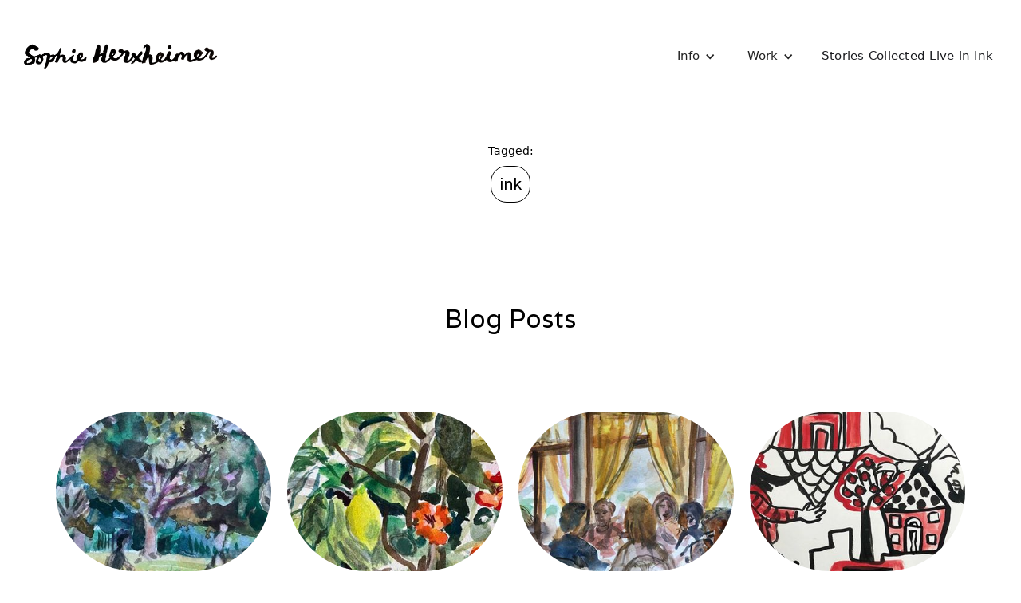

--- FILE ---
content_type: text/html
request_url: https://www.sophieherxheimer.com/tags/ink
body_size: 5893
content:
<!DOCTYPE html><!-- Last Published: Mon May 05 2025 09:38:45 GMT+0000 (Coordinated Universal Time) --><html data-wf-domain="www.sophieherxheimer.com" data-wf-page="633d92bd9aa38e7398ea240a" data-wf-site="632354cb5b39794b06e9e46d" data-wf-collection="633d92bd9aa38e26bcea2408" data-wf-item-slug="ink"><head><meta charset="utf-8"/><title>Tagged: ink</title><meta content="Artwork and Blog Posts tagged &quot;ink&quot;" name="description"/><meta content="Tagged: ink" property="og:title"/><meta content="Artwork and Blog Posts tagged &quot;ink&quot;" property="og:description"/><meta content="Tagged: ink" property="twitter:title"/><meta content="Artwork and Blog Posts tagged &quot;ink&quot;" property="twitter:description"/><meta property="og:type" content="website"/><meta content="summary_large_image" name="twitter:card"/><meta content="width=device-width, initial-scale=1" name="viewport"/><meta content="cNiXRvPdQ_UDOiFvoE5ADokCtOfrzpKGxmrisaIkO9E" name="google-site-verification"/><link href="https://cdn.prod.website-files.com/632354cb5b39794b06e9e46d/css/sophie-herxheimer.webflow.shared.0bd3241f3.css" rel="stylesheet" type="text/css"/><link href="https://fonts.googleapis.com" rel="preconnect"/><link href="https://fonts.gstatic.com" rel="preconnect" crossorigin="anonymous"/><script src="https://ajax.googleapis.com/ajax/libs/webfont/1.6.26/webfont.js" type="text/javascript"></script><script type="text/javascript">WebFont.load({  google: {    families: ["Varela:400"]  }});</script><script type="text/javascript">!function(o,c){var n=c.documentElement,t=" w-mod-";n.className+=t+"js",("ontouchstart"in o||o.DocumentTouch&&c instanceof DocumentTouch)&&(n.className+=t+"touch")}(window,document);</script><link href="https://cdn.prod.website-files.com/632354cb5b39794b06e9e46d/632487d588eeaa4cadd5faf9_FAVICON.png" rel="shortcut icon" type="image/x-icon"/><link href="https://cdn.prod.website-files.com/632354cb5b39794b06e9e46d/632487da2b3cde53a9ddb610_WEBCLIP.png" rel="apple-touch-icon"/><script async="" src="https://www.googletagmanager.com/gtag/js?id=G-EEHKCPBQ1R"></script><script type="text/javascript">window.dataLayer = window.dataLayer || [];function gtag(){dataLayer.push(arguments);}gtag('js', new Date());gtag('config', 'G-EEHKCPBQ1R', {'anonymize_ip': false});</script><script src="https://www.google.com/recaptcha/api.js" type="text/javascript"></script><style>

::-webkit-scrollbar {

width: 8px; /* Controls the overall width of the scrollbar */

padding: 2.5px; /* Controls the padding of the Scrollbar */

   }

/* Track - This is the part that contains the bit you click and drag */

::-webkit-scrollbar-track {

      background: transparent; /* Sets the background to transparent, change to a Hex or RGB value if you would like */

}

/* Handle - This is the bit you actually click and drag */

::-webkit-scrollbar-thumb {

       background: #FF5632; /* Change the Hex value to change the scroll handle */

       border-radius: 0px; /* Change the "px" to adjust the scroll handle's border radius*/

       border: #FF5632 1px solid /* This controls whether the scroll handle has a border, right now it's set to a White, 1px Solid border, you can change these settings or remove this line altogether if you don't want a border */

   }
  
  ::selection {

   background: #000; /* WebKit/Blink Browsers */

   color: white;

}

::-moz-selection {

   background: #000; /* Gecko Browsers */

}
  
  .my-class {
word-break: break-word;
-webkit-hyphens: auto;
-moz-hyphens: auto;
-ms-hyphens: auto;
hyphens: auto;
}

</style><script type="text/javascript">window.__WEBFLOW_CURRENCY_SETTINGS = {"currencyCode":"USD","symbol":"$","decimal":".","fractionDigits":2,"group":",","template":"{{wf {\"path\":\"symbol\",\"type\":\"PlainText\"} }} {{wf {\"path\":\"amount\",\"type\":\"CommercePrice\"} }} {{wf {\"path\":\"currencyCode\",\"type\":\"PlainText\"} }}","hideDecimalForWholeNumbers":false};</script></head><body class="standard-body"><div data-animation="default" data-collapse="medium" data-duration="400" data-easing="ease" data-easing2="ease" role="banner" class="navbar w-nav"><div class="container-regular"><div class="navbar-wrapper"><a href="/" class="navbar-brand w-nav-brand"><img width="259" sizes="(max-width: 479px) 100vw, 259px" src="https://cdn.prod.website-files.com/632354cb5b39794b06e9e46d/632488c8e1c3a6655a1ba4fd_Sophie%20Herxheimer%20logo%202.png" loading="lazy" alt="Sophie Herxheimer logo" srcset="https://cdn.prod.website-files.com/632354cb5b39794b06e9e46d/632488c8e1c3a6655a1ba4fd_Sophie%20Herxheimer%20logo%202-p-500.png 500w, https://cdn.prod.website-files.com/632354cb5b39794b06e9e46d/632488c8e1c3a6655a1ba4fd_Sophie%20Herxheimer%20logo%202-p-800.png 800w, https://cdn.prod.website-files.com/632354cb5b39794b06e9e46d/632488c8e1c3a6655a1ba4fd_Sophie%20Herxheimer%20logo%202-p-1080.png 1080w, https://cdn.prod.website-files.com/632354cb5b39794b06e9e46d/632488c8e1c3a6655a1ba4fd_Sophie%20Herxheimer%20logo%202-p-1600.png 1600w, https://cdn.prod.website-files.com/632354cb5b39794b06e9e46d/632488c8e1c3a6655a1ba4fd_Sophie%20Herxheimer%20logo%202-p-2000.png 2000w, https://cdn.prod.website-files.com/632354cb5b39794b06e9e46d/632488c8e1c3a6655a1ba4fd_Sophie%20Herxheimer%20logo%202-p-2600.png 2600w, https://cdn.prod.website-files.com/632354cb5b39794b06e9e46d/632488c8e1c3a6655a1ba4fd_Sophie%20Herxheimer%20logo%202-p-3200.png 3200w"/></a><nav role="navigation" class="nav-menu-wrapper w-nav-menu"><ul role="list" class="nav-menu w-list-unstyled"><li><div data-hover="true" data-delay="0" class="w-dropdown"><div class="dropdown w-dropdown-toggle"><div class="icon w-icon-dropdown-toggle"></div><div>Info</div></div><nav class="menu-dropdown-links w-dropdown-list"><a href="/about" class="menu-dropdown-links w-dropdown-link">About</a><a href="/blog" class="menu-dropdown-links w-dropdown-link">Blog</a><a href="/residencies" class="menu-dropdown-links w-dropdown-link">Residencies</a><a href="/features" class="menu-dropdown-links w-dropdown-link">Press &amp; Features</a><a href="/events" class="menu-dropdown-links w-dropdown-link">Events</a></nav></div></li><li><div data-hover="true" data-delay="0" class="w-dropdown"><div class="dropdown w-dropdown-toggle"><div class="icon w-icon-dropdown-toggle"></div><div>Work</div></div><nav class="w-dropdown-list"><a href="/paintings-drawings" class="menu-dropdown-links w-dropdown-link">Paintings &amp; Drawings</a><a href="/publications" class="menu-dropdown-links w-dropdown-link">Publications</a><a href="/poetry" class="menu-dropdown-links w-dropdown-link">Poetry</a><a href="/printmaking" class="menu-dropdown-links w-dropdown-link">Printmaking</a><a href="/exhibitions" class="menu-dropdown-links w-dropdown-link">Exhibitions</a><a href="/commissions" class="menu-dropdown-links w-dropdown-link">Commissions</a></nav></div></li><li><a href="/stories-collected-live-in-ink" class="menu-links">Stories Collected Live in Ink</a></li></ul></nav><div class="menu-button w-nav-button"><div class="w-icon-nav-menu"></div></div></div></div></div><div class="text-section centred"><p>Tagged:</p><h1 class="exhibition-headings rounded-border">ink</h1></div><div class="text-section centred"><h2 class="blog-post-heading">Blog Posts</h2><div class="div-block-13"><div class="blog-posts-collection-wrapper w-dyn-list"><div role="list" class="blog-posts-collection-list w-dyn-items"><div role="listitem" class="blog-posts-collection-item w-dyn-item"><a href="/blog-posts/pastels-paintings-poetry-in-prose" class="link-block-10 w-inline-block"><div class="blog-post-image-div-block"><img src="https://cdn.prod.website-files.com/6324c12d2d0f064df03e7184/66ae55ac18e59f17ea79c898_pastels%2C%20paintings%2C%20poetry%20in%20prose.jpeg" loading="lazy" alt="pastels, paintings, poetry in prose" sizes="(max-width: 479px) 100vw, (max-width: 767px) 57vw, (max-width: 991px) 39vw, 30vw" srcset="https://cdn.prod.website-files.com/6324c12d2d0f064df03e7184/66ae55ac18e59f17ea79c898_pastels%2C%20paintings%2C%20poetry%20in%20prose-p-500.jpeg 500w, https://cdn.prod.website-files.com/6324c12d2d0f064df03e7184/66ae55ac18e59f17ea79c898_pastels%2C%20paintings%2C%20poetry%20in%20prose.jpeg 600w" class="blog-post-image"/></div><h2 class="exhibition-headings">pastels, paintings, poetry in prose</h2></a><div class="exhibition-date-loc-div"><p class="small-rounded-border">July 30, 2024</p></div></div><div role="listitem" class="blog-posts-collection-item w-dyn-item"><a href="/blog-posts/a-couple-of-june-bloomings" class="link-block-10 w-inline-block"><div class="blog-post-image-div-block"><img src="https://cdn.prod.website-files.com/6324c12d2d0f064df03e7184/6669b8da7d9c4a34e2f9ded6_A%20Couple%20of%20June%20Bloomings.jpg" loading="lazy" alt="A Couple of June Bloomings" sizes="(max-width: 479px) 100vw, (max-width: 767px) 57vw, (max-width: 991px) 39vw, 30vw" srcset="https://cdn.prod.website-files.com/6324c12d2d0f064df03e7184/6669b8da7d9c4a34e2f9ded6_A%20Couple%20of%20June%20Bloomings-p-500.jpg 500w, https://cdn.prod.website-files.com/6324c12d2d0f064df03e7184/6669b8da7d9c4a34e2f9ded6_A%20Couple%20of%20June%20Bloomings.jpg 600w" class="blog-post-image"/></div><h2 class="exhibition-headings">A Couple of June Bloomings</h2></a><div class="exhibition-date-loc-div"><p class="small-rounded-border">June 6, 2024</p></div></div><div role="listitem" class="blog-posts-collection-item w-dyn-item"><a href="/blog-posts/its-hard-to-know-where-to-look" class="link-block-10 w-inline-block"><div class="blog-post-image-div-block"><img src="https://cdn.prod.website-files.com/6324c12d2d0f064df03e7184/65e86125b778366c45987025_It%27s%20hard%20to%20know%20where%20to%20look.jpg" loading="lazy" alt="It&#x27;s hard to know where to look" sizes="(max-width: 479px) 100vw, (max-width: 767px) 57vw, (max-width: 991px) 39vw, 30vw" srcset="https://cdn.prod.website-files.com/6324c12d2d0f064df03e7184/65e86125b778366c45987025_It%27s%20hard%20to%20know%20where%20to%20look-p-500.jpg 500w, https://cdn.prod.website-files.com/6324c12d2d0f064df03e7184/65e86125b778366c45987025_It%27s%20hard%20to%20know%20where%20to%20look.jpg 600w" class="blog-post-image"/></div><h2 class="exhibition-headings">It&#x27;s hard to know where to look</h2></a><div class="exhibition-date-loc-div"><p class="small-rounded-border">March 4, 2024</p></div></div><div role="listitem" class="blog-posts-collection-item w-dyn-item"><a href="/blog-posts/under-the-big-tree" class="link-block-10 w-inline-block"><div class="blog-post-image-div-block"><img src="https://cdn.prod.website-files.com/6324c12d2d0f064df03e7184/65623a4d5615fb8e8c50415e_under%20the%20big%20tree.jpg" loading="lazy" alt="Under the Big Tree" sizes="(max-width: 479px) 100vw, (max-width: 767px) 57vw, (max-width: 991px) 39vw, 30vw" srcset="https://cdn.prod.website-files.com/6324c12d2d0f064df03e7184/65623a4d5615fb8e8c50415e_under%20the%20big%20tree-p-500.jpg 500w, https://cdn.prod.website-files.com/6324c12d2d0f064df03e7184/65623a4d5615fb8e8c50415e_under%20the%20big%20tree.jpg 600w" class="blog-post-image"/></div><h2 class="exhibition-headings">Under the Big Tree</h2></a><div class="exhibition-date-loc-div"><p class="small-rounded-border">November 24, 2023</p></div></div><div role="listitem" class="blog-posts-collection-item w-dyn-item"><a href="/blog-posts/connections-in-storyland" class="link-block-10 w-inline-block"><div class="blog-post-image-div-block"><img src="https://cdn.prod.website-files.com/6324c12d2d0f064df03e7184/63b832234810df2967a6e642_connections.jpg" loading="lazy" alt="Connections in Storyland" sizes="(max-width: 479px) 100vw, (max-width: 767px) 57vw, (max-width: 991px) 39vw, 30vw" srcset="https://cdn.prod.website-files.com/6324c12d2d0f064df03e7184/63b832234810df2967a6e642_connections-p-500.jpg 500w, https://cdn.prod.website-files.com/6324c12d2d0f064df03e7184/63b832234810df2967a6e642_connections.jpg 600w" class="blog-post-image"/></div><h2 class="exhibition-headings">Connections in Storyland</h2></a><div class="exhibition-date-loc-div"><p class="small-rounded-border">December 31, 2022</p></div></div><div role="listitem" class="blog-posts-collection-item w-dyn-item"><a href="/blog-posts/essex-a-short-inky-epic" class="link-block-10 w-inline-block"><div class="blog-post-image-div-block"><img src="https://cdn.prod.website-files.com/6324c12d2d0f064df03e7184/63b89d87aa6fc1b7fb75ccbc_essex.jpg" loading="lazy" alt="Essex: A Short Inky Epic" sizes="(max-width: 479px) 100vw, (max-width: 767px) 57vw, (max-width: 991px) 39vw, 30vw" srcset="https://cdn.prod.website-files.com/6324c12d2d0f064df03e7184/63b89d87aa6fc1b7fb75ccbc_essex-p-500.jpg 500w, https://cdn.prod.website-files.com/6324c12d2d0f064df03e7184/63b89d87aa6fc1b7fb75ccbc_essex.jpg 600w" class="blog-post-image"/></div><h2 class="exhibition-headings">Essex: A Short Inky Epic</h2></a><div class="exhibition-date-loc-div"><p class="small-rounded-border">September 12, 2021</p></div></div><div role="listitem" class="blog-posts-collection-item w-dyn-item"><a href="/blog-posts/drawing-challenges" class="link-block-10 w-inline-block"><div class="blog-post-image-div-block"><img src="https://cdn.prod.website-files.com/6324c12d2d0f064df03e7184/63b8a07ed42b388517e72694_drawing%20challenges.jpg" loading="lazy" alt="Drawing Challenges" sizes="(max-width: 479px) 100vw, (max-width: 767px) 57vw, (max-width: 991px) 39vw, 30vw" srcset="https://cdn.prod.website-files.com/6324c12d2d0f064df03e7184/63b8a07ed42b388517e72694_drawing%20challenges-p-500.jpg 500w, https://cdn.prod.website-files.com/6324c12d2d0f064df03e7184/63b8a07ed42b388517e72694_drawing%20challenges.jpg 600w" class="blog-post-image"/></div><h2 class="exhibition-headings">Drawing Challenges</h2></a><div class="exhibition-date-loc-div"><p class="small-rounded-border">July 11, 2021</p></div></div><div role="listitem" class="blog-posts-collection-item w-dyn-item"><a href="/blog-posts/tributaries-of-the-river-ink" class="link-block-10 w-inline-block"><div class="blog-post-image-div-block"><img src="https://cdn.prod.website-files.com/6324c12d2d0f064df03e7184/63b8a852dd8d98c68c014f52_tributaries.jpg" loading="lazy" alt="Tributaries of the River Ink" sizes="(max-width: 479px) 100vw, (max-width: 767px) 57vw, (max-width: 991px) 39vw, 30vw" srcset="https://cdn.prod.website-files.com/6324c12d2d0f064df03e7184/63b8a852dd8d98c68c014f52_tributaries-p-500.jpg 500w, https://cdn.prod.website-files.com/6324c12d2d0f064df03e7184/63b8a852dd8d98c68c014f52_tributaries.jpg 600w" class="blog-post-image"/></div><h2 class="exhibition-headings">Tributaries of the River Ink</h2></a><div class="exhibition-date-loc-div"><p class="small-rounded-border">October 17, 2020</p></div></div><div role="listitem" class="blog-posts-collection-item w-dyn-item"><a href="/blog-posts/a-night-on-the-tiles" class="link-block-10 w-inline-block"><div class="blog-post-image-div-block"><img src="https://cdn.prod.website-files.com/6324c12d2d0f064df03e7184/63caf55fabd0d843e51579e0_tiles.jpg" loading="lazy" alt="A night on the tiles." sizes="(max-width: 479px) 100vw, (max-width: 767px) 57vw, (max-width: 991px) 39vw, 30vw" srcset="https://cdn.prod.website-files.com/6324c12d2d0f064df03e7184/63caf55fabd0d843e51579e0_tiles-p-500.jpg 500w, https://cdn.prod.website-files.com/6324c12d2d0f064df03e7184/63caf55fabd0d843e51579e0_tiles.jpg 600w" class="blog-post-image"/></div><h2 class="exhibition-headings">A night on the tiles.</h2></a><div class="exhibition-date-loc-div"><p class="small-rounded-border">November 14, 2018</p></div></div><div role="listitem" class="blog-posts-collection-item w-dyn-item"><a href="/blog-posts/3-huge-drawings-in-a-small-sweet-shop-100-little-drawings-in-a-vast-warehouse-a-couple-of-shows" class="link-block-10 w-inline-block"><div class="blog-post-image-div-block"><img src="https://cdn.prod.website-files.com/6324c12d2d0f064df03e7184/63caf6e99ab0e669ecdb8436_img_0402.jpg" loading="lazy" alt="3 huge drawings in a small sweet shop, 100 little drawings in a vast warehouse: a couple of shows." sizes="(max-width: 479px) 100vw, (max-width: 767px) 57vw, (max-width: 991px) 39vw, 30vw" srcset="https://cdn.prod.website-files.com/6324c12d2d0f064df03e7184/63caf6e99ab0e669ecdb8436_img_0402-p-500.jpg 500w, https://cdn.prod.website-files.com/6324c12d2d0f064df03e7184/63caf6e99ab0e669ecdb8436_img_0402.jpg 600w" class="blog-post-image"/></div><h2 class="exhibition-headings">3 huge drawings in a small sweet shop, 100 little drawings in a vast warehouse: a couple of shows.</h2></a><div class="exhibition-date-loc-div"><p class="small-rounded-border">July 16, 2018</p></div></div><div role="listitem" class="blog-posts-collection-item w-dyn-item"><a href="/blog-posts/tate-modern" class="link-block-10 w-inline-block"><div class="blog-post-image-div-block"><img src="https://cdn.prod.website-files.com/6324c12d2d0f064df03e7184/63caf81353c4ac6b6337c79f_tate%20modern.jpg" loading="lazy" alt="Tate Modern" sizes="(max-width: 479px) 100vw, (max-width: 767px) 57vw, (max-width: 991px) 39vw, 30vw" srcset="https://cdn.prod.website-files.com/6324c12d2d0f064df03e7184/63caf81353c4ac6b6337c79f_tate%20modern-p-500.jpg 500w, https://cdn.prod.website-files.com/6324c12d2d0f064df03e7184/63caf81353c4ac6b6337c79f_tate%20modern.jpg 600w" class="blog-post-image"/></div><h2 class="exhibition-headings">Tate Modern</h2></a><div class="exhibition-date-loc-div"><p class="small-rounded-border">May 6, 2018</p></div></div><div role="listitem" class="blog-posts-collection-item w-dyn-item"><a href="/blog-posts/liverpool-with-ink-in-spring" class="link-block-10 w-inline-block"><div class="blog-post-image-div-block"><img src="https://cdn.prod.website-files.com/6324c12d2d0f064df03e7184/63caf8d77633b4cdf9b9d43a_liverpool.jpg" loading="lazy" alt="Liverpool with ink in Spring" sizes="(max-width: 479px) 100vw, (max-width: 767px) 57vw, (max-width: 991px) 39vw, 30vw" srcset="https://cdn.prod.website-files.com/6324c12d2d0f064df03e7184/63caf8d77633b4cdf9b9d43a_liverpool-p-500.jpg 500w, https://cdn.prod.website-files.com/6324c12d2d0f064df03e7184/63caf8d77633b4cdf9b9d43a_liverpool.jpg 600w" class="blog-post-image"/></div><h2 class="exhibition-headings">Liverpool with ink in Spring</h2></a><div class="exhibition-date-loc-div"><p class="small-rounded-border">April 3, 2018</p></div></div><div role="listitem" class="blog-posts-collection-item w-dyn-item"><a href="/blog-posts/residencies-round-up-happening-hull" class="link-block-10 w-inline-block"><div class="blog-post-image-div-block"><img src="https://cdn.prod.website-files.com/6324c12d2d0f064df03e7184/63cafa99abd0d832f515df43_hull-kardomah.jpg" loading="lazy" alt="Residencies Round Up: Happening Hull" sizes="(max-width: 479px) 100vw, (max-width: 767px) 57vw, (max-width: 991px) 39vw, 30vw" srcset="https://cdn.prod.website-files.com/6324c12d2d0f064df03e7184/63cafa99abd0d832f515df43_hull-kardomah-p-500.jpg 500w, https://cdn.prod.website-files.com/6324c12d2d0f064df03e7184/63cafa99abd0d832f515df43_hull-kardomah.jpg 600w" class="blog-post-image"/></div><h2 class="exhibition-headings">Residencies Round Up: Happening Hull</h2></a><div class="exhibition-date-loc-div"><p class="small-rounded-border">June 30, 2017</p></div></div><div role="listitem" class="blog-posts-collection-item w-dyn-item"><a href="/blog-posts/residencies-round-up-last-arvon-october" class="link-block-10 w-inline-block"><div class="blog-post-image-div-block"><img src="https://cdn.prod.website-files.com/6324c12d2d0f064df03e7184/63cafb0206cb2c59c18c32a1_clockhouse-through-trees.jpg" loading="lazy" alt="residencies round up: last Arvon October" sizes="(max-width: 479px) 100vw, (max-width: 767px) 57vw, (max-width: 991px) 39vw, 30vw" srcset="https://cdn.prod.website-files.com/6324c12d2d0f064df03e7184/63cafb0206cb2c59c18c32a1_clockhouse-through-trees-p-500.jpg 500w, https://cdn.prod.website-files.com/6324c12d2d0f064df03e7184/63cafb0206cb2c59c18c32a1_clockhouse-through-trees.jpg 600w" class="blog-post-image"/></div><h2 class="exhibition-headings">residencies round up: last Arvon October</h2></a><div class="exhibition-date-loc-div"><p class="small-rounded-border">June 12, 2017</p></div></div><div role="listitem" class="blog-posts-collection-item w-dyn-item"><a href="/blog-posts/voyage-and-other-journeys" class="link-block-10 w-inline-block"><div class="blog-post-image-div-block"><img src="https://cdn.prod.website-files.com/6324c12d2d0f064df03e7184/63cafbfeb7e6e5788dcea638_voyage.jpg" loading="lazy" alt="VOYAGE and other journeys" sizes="(max-width: 479px) 100vw, (max-width: 767px) 57vw, (max-width: 991px) 39vw, 30vw" srcset="https://cdn.prod.website-files.com/6324c12d2d0f064df03e7184/63cafbfeb7e6e5788dcea638_voyage-p-500.jpg 500w, https://cdn.prod.website-files.com/6324c12d2d0f064df03e7184/63cafbfeb7e6e5788dcea638_voyage.jpg 600w" class="blog-post-image"/></div><h2 class="exhibition-headings">VOYAGE and other journeys</h2></a><div class="exhibition-date-loc-div"><p class="small-rounded-border">August 1, 2016</p></div></div><div role="listitem" class="blog-posts-collection-item w-dyn-item"><a href="/blog-posts/cake-in-the-forest" class="link-block-10 w-inline-block"><div class="blog-post-image-div-block"><img src="https://cdn.prod.website-files.com/6324c12d2d0f064df03e7184/63cafd15a63ee1bcf195bc4d_cake.jpg" loading="lazy" alt="Cake in the Forest" sizes="(max-width: 479px) 100vw, (max-width: 767px) 57vw, (max-width: 991px) 39vw, 30vw" srcset="https://cdn.prod.website-files.com/6324c12d2d0f064df03e7184/63cafd15a63ee1bcf195bc4d_cake-p-500.jpg 500w, https://cdn.prod.website-files.com/6324c12d2d0f064df03e7184/63cafd15a63ee1bcf195bc4d_cake.jpg 600w" class="blog-post-image"/></div><h2 class="exhibition-headings">Cake in the Forest</h2></a><div class="exhibition-date-loc-div"><p class="small-rounded-border">November 17, 2015</p></div></div><div role="listitem" class="blog-posts-collection-item w-dyn-item"><a href="/blog-posts/yo-ho-ho-and-a-bottle-of-ink" class="link-block-10 w-inline-block"><div class="blog-post-image-div-block"><img src="https://cdn.prod.website-files.com/6324c12d2d0f064df03e7184/63cafe5100d96eeab23eafc0_drawing-at-nmm.jpg" loading="lazy" alt="yo ho ho and a bottle of ink" sizes="(max-width: 479px) 100vw, (max-width: 767px) 57vw, (max-width: 991px) 39vw, 30vw" srcset="https://cdn.prod.website-files.com/6324c12d2d0f064df03e7184/63cafe5100d96eeab23eafc0_drawing-at-nmm-p-500.jpg 500w, https://cdn.prod.website-files.com/6324c12d2d0f064df03e7184/63cafe5100d96eeab23eafc0_drawing-at-nmm.jpg 600w" class="blog-post-image"/></div><h2 class="exhibition-headings">yo ho ho and a bottle of ink</h2></a><div class="exhibition-date-loc-div"><p class="small-rounded-border">June 17, 2015</p></div></div><div role="listitem" class="blog-posts-collection-item w-dyn-item"><a href="/blog-posts/a-feast-of-words" class="link-block-10 w-inline-block"><div class="blog-post-image-div-block"><img src="https://cdn.prod.website-files.com/6324c12d2d0f064df03e7184/63caff0c74e91a0cbcc680ee_library-poster1.jpg" loading="lazy" alt="A Feast of Words" sizes="(max-width: 479px) 100vw, (max-width: 767px) 57vw, (max-width: 991px) 39vw, 30vw" srcset="https://cdn.prod.website-files.com/6324c12d2d0f064df03e7184/63caff0c74e91a0cbcc680ee_library-poster1-p-500.jpg 500w, https://cdn.prod.website-files.com/6324c12d2d0f064df03e7184/63caff0c74e91a0cbcc680ee_library-poster1.jpg 600w" class="blog-post-image"/></div><h2 class="exhibition-headings">A Feast of Words</h2></a><div class="exhibition-date-loc-div"><p class="small-rounded-border">May 8, 2015</p></div></div><div role="listitem" class="blog-posts-collection-item w-dyn-item"><a href="/blog-posts/the-listening-forest" class="link-block-10 w-inline-block"><div class="blog-post-image-div-block"><img src="https://cdn.prod.website-files.com/6324c12d2d0f064df03e7184/63caff68ddf2c38b3b93fca2_listening%20forest.jpg" loading="lazy" alt="The Listening Forest" sizes="(max-width: 479px) 100vw, (max-width: 767px) 57vw, (max-width: 991px) 39vw, 30vw" srcset="https://cdn.prod.website-files.com/6324c12d2d0f064df03e7184/63caff68ddf2c38b3b93fca2_listening%20forest-p-500.jpg 500w, https://cdn.prod.website-files.com/6324c12d2d0f064df03e7184/63caff68ddf2c38b3b93fca2_listening%20forest.jpg 600w" class="blog-post-image"/></div><h2 class="exhibition-headings">The Listening Forest</h2></a><div class="exhibition-date-loc-div"><p class="small-rounded-border">April 16, 2015</p></div></div><div role="listitem" class="blog-posts-collection-item w-dyn-item"><a href="/blog-posts/alone-in-the-forest" class="link-block-10 w-inline-block"><div class="blog-post-image-div-block"><img src="https://cdn.prod.website-files.com/6324c12d2d0f064df03e7184/63cb001a049e4956bb650af0_alone.jpg" loading="lazy" alt="alone in the forest" sizes="(max-width: 479px) 100vw, (max-width: 767px) 57vw, (max-width: 991px) 39vw, 30vw" srcset="https://cdn.prod.website-files.com/6324c12d2d0f064df03e7184/63cb001a049e4956bb650af0_alone-p-500.jpg 500w, https://cdn.prod.website-files.com/6324c12d2d0f064df03e7184/63cb001a049e4956bb650af0_alone.jpg 600w" class="blog-post-image"/></div><h2 class="exhibition-headings">alone in the forest</h2></a><div class="exhibition-date-loc-div"><p class="small-rounded-border">March 10, 2015</p></div></div><div role="listitem" class="blog-posts-collection-item w-dyn-item"><a href="/blog-posts/collecting-stories-live-in-ink" class="link-block-10 w-inline-block"><div class="blog-post-image-div-block"><img src="https://cdn.prod.website-files.com/6324c12d2d0f064df03e7184/63cb00eb9ab0e63571dc58da_collecting.jpg" loading="lazy" alt="collecting stories live in ink" sizes="(max-width: 479px) 100vw, (max-width: 767px) 57vw, (max-width: 991px) 39vw, 30vw" srcset="https://cdn.prod.website-files.com/6324c12d2d0f064df03e7184/63cb00eb9ab0e63571dc58da_collecting-p-500.jpg 500w, https://cdn.prod.website-files.com/6324c12d2d0f064df03e7184/63cb00eb9ab0e63571dc58da_collecting.jpg 600w" class="blog-post-image"/></div><h2 class="exhibition-headings">collecting stories live in ink</h2></a><div class="exhibition-date-loc-div"><p class="small-rounded-border">July 30, 2014</p></div></div><div role="listitem" class="blog-posts-collection-item w-dyn-item"><a href="/blog-posts/writing-process-blog-tour" class="link-block-10 w-inline-block"><div class="blog-post-image-div-block"><img src="https://cdn.prod.website-files.com/6324c12d2d0f064df03e7184/63cb014408aae21686faff2d_img_4614.jpg" loading="lazy" alt="Writing process blog tour" sizes="(max-width: 479px) 100vw, (max-width: 767px) 57vw, (max-width: 991px) 39vw, 30vw" srcset="https://cdn.prod.website-files.com/6324c12d2d0f064df03e7184/63cb014408aae21686faff2d_img_4614-p-500.jpg 500w, https://cdn.prod.website-files.com/6324c12d2d0f064df03e7184/63cb014408aae21686faff2d_img_4614.jpg 600w" class="blog-post-image"/></div><h2 class="exhibition-headings">Writing process blog tour</h2></a><div class="exhibition-date-loc-div"><p class="small-rounded-border">May 23, 2014</p></div></div></div></div></div></div><section class="footer"><div class="container"><div class="footer-wrapper-two"><a href="#" class="footer-brand w-inline-block"><img src="https://cdn.prod.website-files.com/632354cb5b39794b06e9e46d/632488c8e1c3a6655a1ba4fd_Sophie%20Herxheimer%20logo%202.png" loading="lazy" width="209" sizes="209px" alt="Sophie Herxheimer logo" srcset="https://cdn.prod.website-files.com/632354cb5b39794b06e9e46d/632488c8e1c3a6655a1ba4fd_Sophie%20Herxheimer%20logo%202-p-500.png 500w, https://cdn.prod.website-files.com/632354cb5b39794b06e9e46d/632488c8e1c3a6655a1ba4fd_Sophie%20Herxheimer%20logo%202-p-800.png 800w, https://cdn.prod.website-files.com/632354cb5b39794b06e9e46d/632488c8e1c3a6655a1ba4fd_Sophie%20Herxheimer%20logo%202-p-1080.png 1080w, https://cdn.prod.website-files.com/632354cb5b39794b06e9e46d/632488c8e1c3a6655a1ba4fd_Sophie%20Herxheimer%20logo%202-p-1600.png 1600w, https://cdn.prod.website-files.com/632354cb5b39794b06e9e46d/632488c8e1c3a6655a1ba4fd_Sophie%20Herxheimer%20logo%202-p-2000.png 2000w, https://cdn.prod.website-files.com/632354cb5b39794b06e9e46d/632488c8e1c3a6655a1ba4fd_Sophie%20Herxheimer%20logo%202-p-2600.png 2600w, https://cdn.prod.website-files.com/632354cb5b39794b06e9e46d/632488c8e1c3a6655a1ba4fd_Sophie%20Herxheimer%20logo%202-p-3200.png 3200w"/></a><div class="footer-block-two"><div class="footer-title">Links</div><a href="/about" class="footer-link-two">About</a><a href="/publications" class="footer-link-two">Publications</a><a href="#" class="footer-link-two">Paintings &amp; Drawings</a><a href="#" class="footer-link-two">Printmaking</a><a href="/poetry" class="footer-link-two">Poetry</a><a href="/exhibitions" class="footer-link-two">Exhibitions</a><a href="/events" class="footer-link-two">Events</a><a href="/features" class="footer-link-two">Features</a></div><div class="footer-block-two"><div class="footer-title">Follow</div><a href="https://poetryteapot.wordpress.com" target="_blank" class="footer-link-two">Blog</a><a href="https://www.instagram.com/sophieherx/" target="_blank" class="footer-link-two">Instagram</a><a href="https://podcasts.apple.com/gb/podcast/art-other-people/id1804706363" target="_blank" class="footer-link-two">Podcast</a><a href="https://substack.com/@sophieherxheimer" target="_blank" class="footer-link-two">Substack</a><a href="https://twitter.com/SophieherX" target="_blank" class="footer-link-two">Twitter</a></div><div class="mailing-list-form-block w-form"><form id="email-form" name="email-form" data-name="Email Form" action="https://sophieherxheimer.us5.list-manage.com/subscribe/post?u=51ed2f7019a57d5101fab414e&amp;amp;id=30b7b20738&amp;amp;f_id=00fcbbe6f0" method="post" class="mailing-list-form w-clearfix" data-wf-page-id="633d92bd9aa38e7398ea240a" data-wf-element-id="98dbfc41-74db-7bf2-dd38-5d9845c79339"><ul role="list" class="w-list-unstyled"><li><h1 class="footer-title">Subscribe to my newsletter:</h1><input class="footer-form-text-field w-input" maxlength="256" name="FNAME-2" data-name="FNAME 2" placeholder="First Name" type="text" id="FNAME-2" required=""/><input class="footer-form-text-field w-input" maxlength="256" name="LNAME-2" data-name="LNAME 2" placeholder="Last Name" type="text" id="LNAME-2" required=""/><input class="footer-form-text-field w-input" maxlength="256" name="EMAIL-3" data-name="EMAIL 3" placeholder="Email Address" type="email" id="EMAIL-3" required=""/></li></ul><div class="recaptcha-div"><div data-sitekey="6LfDK48iAAAAANGyamu-wZIr55vsG3fVTG4NPZ7w" class="w-form-formrecaptcha recaptcha g-recaptcha g-recaptcha-error g-recaptcha-disabled"></div></div><input type="submit" data-wait="Please wait..." class="submit-button w-button" value="Submit"/></form><div class="w-form-done"><div class="text-block-3">Thanks for subscribing!</div></div><div class="error-message w-form-fail"><div class="text-block-3">Something went wrong! Please try and submit again.</div></div></div></div><div class="footer-bottom"><div class="footer-copyright">© 2022 Sophie Herxheimer. All rights reserved.</div></div></div></section><script src="https://d3e54v103j8qbb.cloudfront.net/js/jquery-3.5.1.min.dc5e7f18c8.js?site=632354cb5b39794b06e9e46d" type="text/javascript" integrity="sha256-9/aliU8dGd2tb6OSsuzixeV4y/faTqgFtohetphbbj0=" crossorigin="anonymous"></script><script src="https://cdn.prod.website-files.com/632354cb5b39794b06e9e46d/js/webflow.schunk.cb00182783e225e8.js" type="text/javascript"></script><script src="https://cdn.prod.website-files.com/632354cb5b39794b06e9e46d/js/webflow.10a1cfc4.f6496c0a815ce69d.js" type="text/javascript"></script></body></html>

--- FILE ---
content_type: text/html; charset=utf-8
request_url: https://www.google.com/recaptcha/api2/anchor?ar=1&k=6LfDK48iAAAAANGyamu-wZIr55vsG3fVTG4NPZ7w&co=aHR0cHM6Ly93d3cuc29waGllaGVyeGhlaW1lci5jb206NDQz&hl=en&v=PoyoqOPhxBO7pBk68S4YbpHZ&size=normal&anchor-ms=20000&execute-ms=30000&cb=4obo4xicxo44
body_size: 49579
content:
<!DOCTYPE HTML><html dir="ltr" lang="en"><head><meta http-equiv="Content-Type" content="text/html; charset=UTF-8">
<meta http-equiv="X-UA-Compatible" content="IE=edge">
<title>reCAPTCHA</title>
<style type="text/css">
/* cyrillic-ext */
@font-face {
  font-family: 'Roboto';
  font-style: normal;
  font-weight: 400;
  font-stretch: 100%;
  src: url(//fonts.gstatic.com/s/roboto/v48/KFO7CnqEu92Fr1ME7kSn66aGLdTylUAMa3GUBHMdazTgWw.woff2) format('woff2');
  unicode-range: U+0460-052F, U+1C80-1C8A, U+20B4, U+2DE0-2DFF, U+A640-A69F, U+FE2E-FE2F;
}
/* cyrillic */
@font-face {
  font-family: 'Roboto';
  font-style: normal;
  font-weight: 400;
  font-stretch: 100%;
  src: url(//fonts.gstatic.com/s/roboto/v48/KFO7CnqEu92Fr1ME7kSn66aGLdTylUAMa3iUBHMdazTgWw.woff2) format('woff2');
  unicode-range: U+0301, U+0400-045F, U+0490-0491, U+04B0-04B1, U+2116;
}
/* greek-ext */
@font-face {
  font-family: 'Roboto';
  font-style: normal;
  font-weight: 400;
  font-stretch: 100%;
  src: url(//fonts.gstatic.com/s/roboto/v48/KFO7CnqEu92Fr1ME7kSn66aGLdTylUAMa3CUBHMdazTgWw.woff2) format('woff2');
  unicode-range: U+1F00-1FFF;
}
/* greek */
@font-face {
  font-family: 'Roboto';
  font-style: normal;
  font-weight: 400;
  font-stretch: 100%;
  src: url(//fonts.gstatic.com/s/roboto/v48/KFO7CnqEu92Fr1ME7kSn66aGLdTylUAMa3-UBHMdazTgWw.woff2) format('woff2');
  unicode-range: U+0370-0377, U+037A-037F, U+0384-038A, U+038C, U+038E-03A1, U+03A3-03FF;
}
/* math */
@font-face {
  font-family: 'Roboto';
  font-style: normal;
  font-weight: 400;
  font-stretch: 100%;
  src: url(//fonts.gstatic.com/s/roboto/v48/KFO7CnqEu92Fr1ME7kSn66aGLdTylUAMawCUBHMdazTgWw.woff2) format('woff2');
  unicode-range: U+0302-0303, U+0305, U+0307-0308, U+0310, U+0312, U+0315, U+031A, U+0326-0327, U+032C, U+032F-0330, U+0332-0333, U+0338, U+033A, U+0346, U+034D, U+0391-03A1, U+03A3-03A9, U+03B1-03C9, U+03D1, U+03D5-03D6, U+03F0-03F1, U+03F4-03F5, U+2016-2017, U+2034-2038, U+203C, U+2040, U+2043, U+2047, U+2050, U+2057, U+205F, U+2070-2071, U+2074-208E, U+2090-209C, U+20D0-20DC, U+20E1, U+20E5-20EF, U+2100-2112, U+2114-2115, U+2117-2121, U+2123-214F, U+2190, U+2192, U+2194-21AE, U+21B0-21E5, U+21F1-21F2, U+21F4-2211, U+2213-2214, U+2216-22FF, U+2308-230B, U+2310, U+2319, U+231C-2321, U+2336-237A, U+237C, U+2395, U+239B-23B7, U+23D0, U+23DC-23E1, U+2474-2475, U+25AF, U+25B3, U+25B7, U+25BD, U+25C1, U+25CA, U+25CC, U+25FB, U+266D-266F, U+27C0-27FF, U+2900-2AFF, U+2B0E-2B11, U+2B30-2B4C, U+2BFE, U+3030, U+FF5B, U+FF5D, U+1D400-1D7FF, U+1EE00-1EEFF;
}
/* symbols */
@font-face {
  font-family: 'Roboto';
  font-style: normal;
  font-weight: 400;
  font-stretch: 100%;
  src: url(//fonts.gstatic.com/s/roboto/v48/KFO7CnqEu92Fr1ME7kSn66aGLdTylUAMaxKUBHMdazTgWw.woff2) format('woff2');
  unicode-range: U+0001-000C, U+000E-001F, U+007F-009F, U+20DD-20E0, U+20E2-20E4, U+2150-218F, U+2190, U+2192, U+2194-2199, U+21AF, U+21E6-21F0, U+21F3, U+2218-2219, U+2299, U+22C4-22C6, U+2300-243F, U+2440-244A, U+2460-24FF, U+25A0-27BF, U+2800-28FF, U+2921-2922, U+2981, U+29BF, U+29EB, U+2B00-2BFF, U+4DC0-4DFF, U+FFF9-FFFB, U+10140-1018E, U+10190-1019C, U+101A0, U+101D0-101FD, U+102E0-102FB, U+10E60-10E7E, U+1D2C0-1D2D3, U+1D2E0-1D37F, U+1F000-1F0FF, U+1F100-1F1AD, U+1F1E6-1F1FF, U+1F30D-1F30F, U+1F315, U+1F31C, U+1F31E, U+1F320-1F32C, U+1F336, U+1F378, U+1F37D, U+1F382, U+1F393-1F39F, U+1F3A7-1F3A8, U+1F3AC-1F3AF, U+1F3C2, U+1F3C4-1F3C6, U+1F3CA-1F3CE, U+1F3D4-1F3E0, U+1F3ED, U+1F3F1-1F3F3, U+1F3F5-1F3F7, U+1F408, U+1F415, U+1F41F, U+1F426, U+1F43F, U+1F441-1F442, U+1F444, U+1F446-1F449, U+1F44C-1F44E, U+1F453, U+1F46A, U+1F47D, U+1F4A3, U+1F4B0, U+1F4B3, U+1F4B9, U+1F4BB, U+1F4BF, U+1F4C8-1F4CB, U+1F4D6, U+1F4DA, U+1F4DF, U+1F4E3-1F4E6, U+1F4EA-1F4ED, U+1F4F7, U+1F4F9-1F4FB, U+1F4FD-1F4FE, U+1F503, U+1F507-1F50B, U+1F50D, U+1F512-1F513, U+1F53E-1F54A, U+1F54F-1F5FA, U+1F610, U+1F650-1F67F, U+1F687, U+1F68D, U+1F691, U+1F694, U+1F698, U+1F6AD, U+1F6B2, U+1F6B9-1F6BA, U+1F6BC, U+1F6C6-1F6CF, U+1F6D3-1F6D7, U+1F6E0-1F6EA, U+1F6F0-1F6F3, U+1F6F7-1F6FC, U+1F700-1F7FF, U+1F800-1F80B, U+1F810-1F847, U+1F850-1F859, U+1F860-1F887, U+1F890-1F8AD, U+1F8B0-1F8BB, U+1F8C0-1F8C1, U+1F900-1F90B, U+1F93B, U+1F946, U+1F984, U+1F996, U+1F9E9, U+1FA00-1FA6F, U+1FA70-1FA7C, U+1FA80-1FA89, U+1FA8F-1FAC6, U+1FACE-1FADC, U+1FADF-1FAE9, U+1FAF0-1FAF8, U+1FB00-1FBFF;
}
/* vietnamese */
@font-face {
  font-family: 'Roboto';
  font-style: normal;
  font-weight: 400;
  font-stretch: 100%;
  src: url(//fonts.gstatic.com/s/roboto/v48/KFO7CnqEu92Fr1ME7kSn66aGLdTylUAMa3OUBHMdazTgWw.woff2) format('woff2');
  unicode-range: U+0102-0103, U+0110-0111, U+0128-0129, U+0168-0169, U+01A0-01A1, U+01AF-01B0, U+0300-0301, U+0303-0304, U+0308-0309, U+0323, U+0329, U+1EA0-1EF9, U+20AB;
}
/* latin-ext */
@font-face {
  font-family: 'Roboto';
  font-style: normal;
  font-weight: 400;
  font-stretch: 100%;
  src: url(//fonts.gstatic.com/s/roboto/v48/KFO7CnqEu92Fr1ME7kSn66aGLdTylUAMa3KUBHMdazTgWw.woff2) format('woff2');
  unicode-range: U+0100-02BA, U+02BD-02C5, U+02C7-02CC, U+02CE-02D7, U+02DD-02FF, U+0304, U+0308, U+0329, U+1D00-1DBF, U+1E00-1E9F, U+1EF2-1EFF, U+2020, U+20A0-20AB, U+20AD-20C0, U+2113, U+2C60-2C7F, U+A720-A7FF;
}
/* latin */
@font-face {
  font-family: 'Roboto';
  font-style: normal;
  font-weight: 400;
  font-stretch: 100%;
  src: url(//fonts.gstatic.com/s/roboto/v48/KFO7CnqEu92Fr1ME7kSn66aGLdTylUAMa3yUBHMdazQ.woff2) format('woff2');
  unicode-range: U+0000-00FF, U+0131, U+0152-0153, U+02BB-02BC, U+02C6, U+02DA, U+02DC, U+0304, U+0308, U+0329, U+2000-206F, U+20AC, U+2122, U+2191, U+2193, U+2212, U+2215, U+FEFF, U+FFFD;
}
/* cyrillic-ext */
@font-face {
  font-family: 'Roboto';
  font-style: normal;
  font-weight: 500;
  font-stretch: 100%;
  src: url(//fonts.gstatic.com/s/roboto/v48/KFO7CnqEu92Fr1ME7kSn66aGLdTylUAMa3GUBHMdazTgWw.woff2) format('woff2');
  unicode-range: U+0460-052F, U+1C80-1C8A, U+20B4, U+2DE0-2DFF, U+A640-A69F, U+FE2E-FE2F;
}
/* cyrillic */
@font-face {
  font-family: 'Roboto';
  font-style: normal;
  font-weight: 500;
  font-stretch: 100%;
  src: url(//fonts.gstatic.com/s/roboto/v48/KFO7CnqEu92Fr1ME7kSn66aGLdTylUAMa3iUBHMdazTgWw.woff2) format('woff2');
  unicode-range: U+0301, U+0400-045F, U+0490-0491, U+04B0-04B1, U+2116;
}
/* greek-ext */
@font-face {
  font-family: 'Roboto';
  font-style: normal;
  font-weight: 500;
  font-stretch: 100%;
  src: url(//fonts.gstatic.com/s/roboto/v48/KFO7CnqEu92Fr1ME7kSn66aGLdTylUAMa3CUBHMdazTgWw.woff2) format('woff2');
  unicode-range: U+1F00-1FFF;
}
/* greek */
@font-face {
  font-family: 'Roboto';
  font-style: normal;
  font-weight: 500;
  font-stretch: 100%;
  src: url(//fonts.gstatic.com/s/roboto/v48/KFO7CnqEu92Fr1ME7kSn66aGLdTylUAMa3-UBHMdazTgWw.woff2) format('woff2');
  unicode-range: U+0370-0377, U+037A-037F, U+0384-038A, U+038C, U+038E-03A1, U+03A3-03FF;
}
/* math */
@font-face {
  font-family: 'Roboto';
  font-style: normal;
  font-weight: 500;
  font-stretch: 100%;
  src: url(//fonts.gstatic.com/s/roboto/v48/KFO7CnqEu92Fr1ME7kSn66aGLdTylUAMawCUBHMdazTgWw.woff2) format('woff2');
  unicode-range: U+0302-0303, U+0305, U+0307-0308, U+0310, U+0312, U+0315, U+031A, U+0326-0327, U+032C, U+032F-0330, U+0332-0333, U+0338, U+033A, U+0346, U+034D, U+0391-03A1, U+03A3-03A9, U+03B1-03C9, U+03D1, U+03D5-03D6, U+03F0-03F1, U+03F4-03F5, U+2016-2017, U+2034-2038, U+203C, U+2040, U+2043, U+2047, U+2050, U+2057, U+205F, U+2070-2071, U+2074-208E, U+2090-209C, U+20D0-20DC, U+20E1, U+20E5-20EF, U+2100-2112, U+2114-2115, U+2117-2121, U+2123-214F, U+2190, U+2192, U+2194-21AE, U+21B0-21E5, U+21F1-21F2, U+21F4-2211, U+2213-2214, U+2216-22FF, U+2308-230B, U+2310, U+2319, U+231C-2321, U+2336-237A, U+237C, U+2395, U+239B-23B7, U+23D0, U+23DC-23E1, U+2474-2475, U+25AF, U+25B3, U+25B7, U+25BD, U+25C1, U+25CA, U+25CC, U+25FB, U+266D-266F, U+27C0-27FF, U+2900-2AFF, U+2B0E-2B11, U+2B30-2B4C, U+2BFE, U+3030, U+FF5B, U+FF5D, U+1D400-1D7FF, U+1EE00-1EEFF;
}
/* symbols */
@font-face {
  font-family: 'Roboto';
  font-style: normal;
  font-weight: 500;
  font-stretch: 100%;
  src: url(//fonts.gstatic.com/s/roboto/v48/KFO7CnqEu92Fr1ME7kSn66aGLdTylUAMaxKUBHMdazTgWw.woff2) format('woff2');
  unicode-range: U+0001-000C, U+000E-001F, U+007F-009F, U+20DD-20E0, U+20E2-20E4, U+2150-218F, U+2190, U+2192, U+2194-2199, U+21AF, U+21E6-21F0, U+21F3, U+2218-2219, U+2299, U+22C4-22C6, U+2300-243F, U+2440-244A, U+2460-24FF, U+25A0-27BF, U+2800-28FF, U+2921-2922, U+2981, U+29BF, U+29EB, U+2B00-2BFF, U+4DC0-4DFF, U+FFF9-FFFB, U+10140-1018E, U+10190-1019C, U+101A0, U+101D0-101FD, U+102E0-102FB, U+10E60-10E7E, U+1D2C0-1D2D3, U+1D2E0-1D37F, U+1F000-1F0FF, U+1F100-1F1AD, U+1F1E6-1F1FF, U+1F30D-1F30F, U+1F315, U+1F31C, U+1F31E, U+1F320-1F32C, U+1F336, U+1F378, U+1F37D, U+1F382, U+1F393-1F39F, U+1F3A7-1F3A8, U+1F3AC-1F3AF, U+1F3C2, U+1F3C4-1F3C6, U+1F3CA-1F3CE, U+1F3D4-1F3E0, U+1F3ED, U+1F3F1-1F3F3, U+1F3F5-1F3F7, U+1F408, U+1F415, U+1F41F, U+1F426, U+1F43F, U+1F441-1F442, U+1F444, U+1F446-1F449, U+1F44C-1F44E, U+1F453, U+1F46A, U+1F47D, U+1F4A3, U+1F4B0, U+1F4B3, U+1F4B9, U+1F4BB, U+1F4BF, U+1F4C8-1F4CB, U+1F4D6, U+1F4DA, U+1F4DF, U+1F4E3-1F4E6, U+1F4EA-1F4ED, U+1F4F7, U+1F4F9-1F4FB, U+1F4FD-1F4FE, U+1F503, U+1F507-1F50B, U+1F50D, U+1F512-1F513, U+1F53E-1F54A, U+1F54F-1F5FA, U+1F610, U+1F650-1F67F, U+1F687, U+1F68D, U+1F691, U+1F694, U+1F698, U+1F6AD, U+1F6B2, U+1F6B9-1F6BA, U+1F6BC, U+1F6C6-1F6CF, U+1F6D3-1F6D7, U+1F6E0-1F6EA, U+1F6F0-1F6F3, U+1F6F7-1F6FC, U+1F700-1F7FF, U+1F800-1F80B, U+1F810-1F847, U+1F850-1F859, U+1F860-1F887, U+1F890-1F8AD, U+1F8B0-1F8BB, U+1F8C0-1F8C1, U+1F900-1F90B, U+1F93B, U+1F946, U+1F984, U+1F996, U+1F9E9, U+1FA00-1FA6F, U+1FA70-1FA7C, U+1FA80-1FA89, U+1FA8F-1FAC6, U+1FACE-1FADC, U+1FADF-1FAE9, U+1FAF0-1FAF8, U+1FB00-1FBFF;
}
/* vietnamese */
@font-face {
  font-family: 'Roboto';
  font-style: normal;
  font-weight: 500;
  font-stretch: 100%;
  src: url(//fonts.gstatic.com/s/roboto/v48/KFO7CnqEu92Fr1ME7kSn66aGLdTylUAMa3OUBHMdazTgWw.woff2) format('woff2');
  unicode-range: U+0102-0103, U+0110-0111, U+0128-0129, U+0168-0169, U+01A0-01A1, U+01AF-01B0, U+0300-0301, U+0303-0304, U+0308-0309, U+0323, U+0329, U+1EA0-1EF9, U+20AB;
}
/* latin-ext */
@font-face {
  font-family: 'Roboto';
  font-style: normal;
  font-weight: 500;
  font-stretch: 100%;
  src: url(//fonts.gstatic.com/s/roboto/v48/KFO7CnqEu92Fr1ME7kSn66aGLdTylUAMa3KUBHMdazTgWw.woff2) format('woff2');
  unicode-range: U+0100-02BA, U+02BD-02C5, U+02C7-02CC, U+02CE-02D7, U+02DD-02FF, U+0304, U+0308, U+0329, U+1D00-1DBF, U+1E00-1E9F, U+1EF2-1EFF, U+2020, U+20A0-20AB, U+20AD-20C0, U+2113, U+2C60-2C7F, U+A720-A7FF;
}
/* latin */
@font-face {
  font-family: 'Roboto';
  font-style: normal;
  font-weight: 500;
  font-stretch: 100%;
  src: url(//fonts.gstatic.com/s/roboto/v48/KFO7CnqEu92Fr1ME7kSn66aGLdTylUAMa3yUBHMdazQ.woff2) format('woff2');
  unicode-range: U+0000-00FF, U+0131, U+0152-0153, U+02BB-02BC, U+02C6, U+02DA, U+02DC, U+0304, U+0308, U+0329, U+2000-206F, U+20AC, U+2122, U+2191, U+2193, U+2212, U+2215, U+FEFF, U+FFFD;
}
/* cyrillic-ext */
@font-face {
  font-family: 'Roboto';
  font-style: normal;
  font-weight: 900;
  font-stretch: 100%;
  src: url(//fonts.gstatic.com/s/roboto/v48/KFO7CnqEu92Fr1ME7kSn66aGLdTylUAMa3GUBHMdazTgWw.woff2) format('woff2');
  unicode-range: U+0460-052F, U+1C80-1C8A, U+20B4, U+2DE0-2DFF, U+A640-A69F, U+FE2E-FE2F;
}
/* cyrillic */
@font-face {
  font-family: 'Roboto';
  font-style: normal;
  font-weight: 900;
  font-stretch: 100%;
  src: url(//fonts.gstatic.com/s/roboto/v48/KFO7CnqEu92Fr1ME7kSn66aGLdTylUAMa3iUBHMdazTgWw.woff2) format('woff2');
  unicode-range: U+0301, U+0400-045F, U+0490-0491, U+04B0-04B1, U+2116;
}
/* greek-ext */
@font-face {
  font-family: 'Roboto';
  font-style: normal;
  font-weight: 900;
  font-stretch: 100%;
  src: url(//fonts.gstatic.com/s/roboto/v48/KFO7CnqEu92Fr1ME7kSn66aGLdTylUAMa3CUBHMdazTgWw.woff2) format('woff2');
  unicode-range: U+1F00-1FFF;
}
/* greek */
@font-face {
  font-family: 'Roboto';
  font-style: normal;
  font-weight: 900;
  font-stretch: 100%;
  src: url(//fonts.gstatic.com/s/roboto/v48/KFO7CnqEu92Fr1ME7kSn66aGLdTylUAMa3-UBHMdazTgWw.woff2) format('woff2');
  unicode-range: U+0370-0377, U+037A-037F, U+0384-038A, U+038C, U+038E-03A1, U+03A3-03FF;
}
/* math */
@font-face {
  font-family: 'Roboto';
  font-style: normal;
  font-weight: 900;
  font-stretch: 100%;
  src: url(//fonts.gstatic.com/s/roboto/v48/KFO7CnqEu92Fr1ME7kSn66aGLdTylUAMawCUBHMdazTgWw.woff2) format('woff2');
  unicode-range: U+0302-0303, U+0305, U+0307-0308, U+0310, U+0312, U+0315, U+031A, U+0326-0327, U+032C, U+032F-0330, U+0332-0333, U+0338, U+033A, U+0346, U+034D, U+0391-03A1, U+03A3-03A9, U+03B1-03C9, U+03D1, U+03D5-03D6, U+03F0-03F1, U+03F4-03F5, U+2016-2017, U+2034-2038, U+203C, U+2040, U+2043, U+2047, U+2050, U+2057, U+205F, U+2070-2071, U+2074-208E, U+2090-209C, U+20D0-20DC, U+20E1, U+20E5-20EF, U+2100-2112, U+2114-2115, U+2117-2121, U+2123-214F, U+2190, U+2192, U+2194-21AE, U+21B0-21E5, U+21F1-21F2, U+21F4-2211, U+2213-2214, U+2216-22FF, U+2308-230B, U+2310, U+2319, U+231C-2321, U+2336-237A, U+237C, U+2395, U+239B-23B7, U+23D0, U+23DC-23E1, U+2474-2475, U+25AF, U+25B3, U+25B7, U+25BD, U+25C1, U+25CA, U+25CC, U+25FB, U+266D-266F, U+27C0-27FF, U+2900-2AFF, U+2B0E-2B11, U+2B30-2B4C, U+2BFE, U+3030, U+FF5B, U+FF5D, U+1D400-1D7FF, U+1EE00-1EEFF;
}
/* symbols */
@font-face {
  font-family: 'Roboto';
  font-style: normal;
  font-weight: 900;
  font-stretch: 100%;
  src: url(//fonts.gstatic.com/s/roboto/v48/KFO7CnqEu92Fr1ME7kSn66aGLdTylUAMaxKUBHMdazTgWw.woff2) format('woff2');
  unicode-range: U+0001-000C, U+000E-001F, U+007F-009F, U+20DD-20E0, U+20E2-20E4, U+2150-218F, U+2190, U+2192, U+2194-2199, U+21AF, U+21E6-21F0, U+21F3, U+2218-2219, U+2299, U+22C4-22C6, U+2300-243F, U+2440-244A, U+2460-24FF, U+25A0-27BF, U+2800-28FF, U+2921-2922, U+2981, U+29BF, U+29EB, U+2B00-2BFF, U+4DC0-4DFF, U+FFF9-FFFB, U+10140-1018E, U+10190-1019C, U+101A0, U+101D0-101FD, U+102E0-102FB, U+10E60-10E7E, U+1D2C0-1D2D3, U+1D2E0-1D37F, U+1F000-1F0FF, U+1F100-1F1AD, U+1F1E6-1F1FF, U+1F30D-1F30F, U+1F315, U+1F31C, U+1F31E, U+1F320-1F32C, U+1F336, U+1F378, U+1F37D, U+1F382, U+1F393-1F39F, U+1F3A7-1F3A8, U+1F3AC-1F3AF, U+1F3C2, U+1F3C4-1F3C6, U+1F3CA-1F3CE, U+1F3D4-1F3E0, U+1F3ED, U+1F3F1-1F3F3, U+1F3F5-1F3F7, U+1F408, U+1F415, U+1F41F, U+1F426, U+1F43F, U+1F441-1F442, U+1F444, U+1F446-1F449, U+1F44C-1F44E, U+1F453, U+1F46A, U+1F47D, U+1F4A3, U+1F4B0, U+1F4B3, U+1F4B9, U+1F4BB, U+1F4BF, U+1F4C8-1F4CB, U+1F4D6, U+1F4DA, U+1F4DF, U+1F4E3-1F4E6, U+1F4EA-1F4ED, U+1F4F7, U+1F4F9-1F4FB, U+1F4FD-1F4FE, U+1F503, U+1F507-1F50B, U+1F50D, U+1F512-1F513, U+1F53E-1F54A, U+1F54F-1F5FA, U+1F610, U+1F650-1F67F, U+1F687, U+1F68D, U+1F691, U+1F694, U+1F698, U+1F6AD, U+1F6B2, U+1F6B9-1F6BA, U+1F6BC, U+1F6C6-1F6CF, U+1F6D3-1F6D7, U+1F6E0-1F6EA, U+1F6F0-1F6F3, U+1F6F7-1F6FC, U+1F700-1F7FF, U+1F800-1F80B, U+1F810-1F847, U+1F850-1F859, U+1F860-1F887, U+1F890-1F8AD, U+1F8B0-1F8BB, U+1F8C0-1F8C1, U+1F900-1F90B, U+1F93B, U+1F946, U+1F984, U+1F996, U+1F9E9, U+1FA00-1FA6F, U+1FA70-1FA7C, U+1FA80-1FA89, U+1FA8F-1FAC6, U+1FACE-1FADC, U+1FADF-1FAE9, U+1FAF0-1FAF8, U+1FB00-1FBFF;
}
/* vietnamese */
@font-face {
  font-family: 'Roboto';
  font-style: normal;
  font-weight: 900;
  font-stretch: 100%;
  src: url(//fonts.gstatic.com/s/roboto/v48/KFO7CnqEu92Fr1ME7kSn66aGLdTylUAMa3OUBHMdazTgWw.woff2) format('woff2');
  unicode-range: U+0102-0103, U+0110-0111, U+0128-0129, U+0168-0169, U+01A0-01A1, U+01AF-01B0, U+0300-0301, U+0303-0304, U+0308-0309, U+0323, U+0329, U+1EA0-1EF9, U+20AB;
}
/* latin-ext */
@font-face {
  font-family: 'Roboto';
  font-style: normal;
  font-weight: 900;
  font-stretch: 100%;
  src: url(//fonts.gstatic.com/s/roboto/v48/KFO7CnqEu92Fr1ME7kSn66aGLdTylUAMa3KUBHMdazTgWw.woff2) format('woff2');
  unicode-range: U+0100-02BA, U+02BD-02C5, U+02C7-02CC, U+02CE-02D7, U+02DD-02FF, U+0304, U+0308, U+0329, U+1D00-1DBF, U+1E00-1E9F, U+1EF2-1EFF, U+2020, U+20A0-20AB, U+20AD-20C0, U+2113, U+2C60-2C7F, U+A720-A7FF;
}
/* latin */
@font-face {
  font-family: 'Roboto';
  font-style: normal;
  font-weight: 900;
  font-stretch: 100%;
  src: url(//fonts.gstatic.com/s/roboto/v48/KFO7CnqEu92Fr1ME7kSn66aGLdTylUAMa3yUBHMdazQ.woff2) format('woff2');
  unicode-range: U+0000-00FF, U+0131, U+0152-0153, U+02BB-02BC, U+02C6, U+02DA, U+02DC, U+0304, U+0308, U+0329, U+2000-206F, U+20AC, U+2122, U+2191, U+2193, U+2212, U+2215, U+FEFF, U+FFFD;
}

</style>
<link rel="stylesheet" type="text/css" href="https://www.gstatic.com/recaptcha/releases/PoyoqOPhxBO7pBk68S4YbpHZ/styles__ltr.css">
<script nonce="PLca0gZu9qGGFOzLtdpfTQ" type="text/javascript">window['__recaptcha_api'] = 'https://www.google.com/recaptcha/api2/';</script>
<script type="text/javascript" src="https://www.gstatic.com/recaptcha/releases/PoyoqOPhxBO7pBk68S4YbpHZ/recaptcha__en.js" nonce="PLca0gZu9qGGFOzLtdpfTQ">
      
    </script></head>
<body><div id="rc-anchor-alert" class="rc-anchor-alert"></div>
<input type="hidden" id="recaptcha-token" value="[base64]">
<script type="text/javascript" nonce="PLca0gZu9qGGFOzLtdpfTQ">
      recaptcha.anchor.Main.init("[\x22ainput\x22,[\x22bgdata\x22,\x22\x22,\[base64]/[base64]/[base64]/[base64]/[base64]/[base64]/[base64]/[base64]/[base64]/[base64]\\u003d\x22,\[base64]\\u003d\x22,\x22GsKQw7hTw4nCu8OAwq1dA8OzwqEYC8K4wqrDiMK4w7bCpjtRwoDCpjoGG8KJDMKVWcKqw7pCwqwvw79/VFfCqsO8E33Ct8K4MF1Vw5bDkjw/QjTCiMOqw54dwroZKxR/TsOKwqjDmFzDkMOcZsKoSMKGC8OGYm7CrMOmw4/DqSIGw5bDv8KJwpfDjSxTwpbCi8K/[base64]/wqjDlykEw5QEw5fDpg3DgMKew7DCo2Bkw7N+w58PTMKIwrXDvCfDimM6XW1+wrHChTrDgiXCkQ1pwqHCtwLCrUs5w7c/[base64]/CqsO6SiHClFHCo3kFwqvDscKVPsKHZMKvw59Rwp/DksOzwq84w4XCs8KPw7fCpSLDsXJUUsO/[base64]/Ci2PDv8O1FVFVwq/CtUMeOMKjacOswqjCtMOvw5nDjHfCssK8ZX4yw7zDrknCqlDDpGjDu8KqwqM1woTCoMO5wr1ZRzZTCsOxXlcHwoTCuxF5VjFhSMOmWcOuwp/DtAYtwpHDkzh6w6rDksOnwptVwqbCpnTCi0DCtsK3QcKAAcOPw7oWwoZrwqXCgMO5e1BTdyPChcKmw45Cw53CnRItw7FcMMKGwrDDjcKIAMK1wo/DncK/[base64]/CiMOtWMKvw4zClndLwqJxw7gywovClMK0w4MYVVbDoRrDlSzCmMKjf8KawqA+w4DDtsKOOyLCoD/CtVvCpWrCisO6cMOKXMKEWELDicKyw43CqcO5csOuw6TDusOFccKyNMKFC8O0w5lTFcOIN8Ofw67CscOHw6dowqNtwpkiw6UUw4nDjMKiw7jCrsKQRT4yJTV6WHpCwrMYw4/Dn8OFw47CqWzCh8OIahkVwrZuKFA9w7V/[base64]/ZsKDw6g6wrjClmU9DBEPIMK4OgsEEcOUWsKWaRrDmhTDj8K2ZSFNwpJNwq1fwqPDjcO1VWc2SsKNw7HCuQLDuDjCnMKGwp3Cnnl4VywqwrBbwobCo2bDsV/CsyQTwq7CqWDDtE/CiyfDvsOhw4ELw5tYSUrDk8KpwpA3w4AjQcOyw6zCusOnwr7DqnVRwrPChcO9O8OAwpjCjMO/w4hiwo3Cn8Kqw7pBwqDCj8OXwqBQw4zClDEIwrrDisKfw6FWw5wTw5U7DcO0dgjDmC3CsMKXwodEw5DDi8OLfnvClsKEw6rCum1uHcKUw7RYwpLCkMKKXMKdOxPCtgLCrCTDkUkYN8KhUzHCssKuwqRFwpo1TsKTwoLCtB/DisONEkPCiX40IMKpU8K1HFrCrTTCnlrDvnlAcsKzwr7DhQFiOUpofhtLd21Fw6pzLh3DtWrDmcKfwq/ClFoWRUzDgzIGGFnCvsOJw44pYMKhWV4UwpR0XF1Xw77DvMOew4zCqycKwqpJcBYwwr9Vw6PCqy1WwqhpNcKPwpLCksO0w4wBw7dXHsONwoDDqcKBEMObwrjDkVTDqCTCm8OMwrnDlzcZFTZuwqrDvBzDg8KzIy/CiiZlw4XDky3CihQ8w7d8wqXDmsOTwrhgwqDCvyfDhMOXwptkCTU5wp8+CMK6w5bCv0nDq2fCrgTCkcOOw7dfwonDtsKEwp3CmBdWTsODwqnDjcKtwr86IGrDv8OHwoc7Z8K9w7nCjMOrw4/[base64]/c8K4UsONDcK6w7/Dn3EBZMKaNsKiWUbCk1zDhGzDqEZMYFjCsD5qwonCinjCsm1CV8KZw47CrMOew63CoEFVIMOuTz1Ew6IZw6/DryPDqcK3w5c6w7fDscOHQMOTBsKkR8KaScK0wowIf8O6FXAcQ8Knw7bDpMOTwp3CpcOaw7PDnMOGXW1lLAvCocOHEHJnMBsmdXNew4rCisKtGwTCmcOqH0rConlkwp1Pw7XChsK2w5dVWsOSwqEVTD/ClMOWw4sAHhXDnSdXw5/Cu8OIw4PChRjDvH3Cm8K5wpQrw6o8ex8zw6/DozjCgMKvw6Jqw67CosKmaMOAw6hUwqZqw6fDqWnDk8KWa2rDrsKNw5fDrcOKAsKxw417w6kzY3VgOw1KQFDDl1MgwoV/w6/Ck8KEw4HDosK+DcOPwpcXLsKODMKkwobCsGUWJzbCiFbDtXLDm8Kew5fDoMOvw4pfw6IlJgHCqRDDpXDChgzDosKfw5xzE8Oqw5NgZ8OTD8OjHMO/w67CgsKkw41/wodHw77Dpy8/w6INwrXDoQZgcMOBTsO/w5vCjsKZRAQowrHCmBhKWhBBIQzDusK1WMKHOwUYYcODUcKqwoXDjcKGw6jDn8K6Z2zCpsKQXsOzw4TDncOuZ1zDiEcxw53DpcKIRXfClMOlwp3Dhl3CtsOkMsOUQMOtY8K0w7/CncOCCsOwwpc7w7J1OMOyw4Ziwq9ST0drw6hFw7DCicOPwqdPw5/Cq8KLwpROw7vDvHrDjcOzwonDrWY1UMKlw5DDsHZLw6x9UsO3w5kAJMKoFCdVw74AIMOZMAxDw5gTw6BLwo9VbjBxGBbDgcO5TAzCrTk9w6DCj8K5w7/Du2bDlErCn8Kfw60Bw5/DukdBLsOCwqwAw7bCly7DkCLCjMOGw6zCgTPCtsOewp7Cp03DmsOgwr3CtsKlwqfDqX8tRMOOw4A0wqbCisO8QTbCjsORSSPDuCvDv0MJwprCs0PDulrDgcOKTkzCiMKDw4dHeMKOSj0xJi/DgVEuwrlCCgLDsE3DpsO0wr4Mwp1Zw6Y5EsOBwr5ZCcO6wqkGRGNGw5/DkMO9PcOlQBECwqVjbMK+wrY8HxVxw5rDh8OMw64wSH/Cg8OaAcO8wqbCmsKVw5nDvz/CqcOmISXDr3DCt2/DmBh/[base64]/[base64]/CscOvJ8KsVWzDjcKpw4URwosXfsKPwofCjkEcw5PDk8KWN3/Co0c1w7NxwrbDm8O5w7Brwo/CgF0bw51kw4cOdX3CicOjO8OJO8OpFcObfcKwEFNVQjt2UF7Cj8Okw7fCk3NLwrFgw4/DmsOHa8O7wqvCtDMTwpF5X3PDqwjDqiMZw5YKI2fDrQZQwpFaw6ZOKcKseVpww59wbsOqP2wfw5pSw4/CgUoWw55Sw5luw4nDhTBcEjNlO8K3U8KvBMKqcUE7R8OAw6jCncKgw6tlC8OnNcKTw4XCr8OzLsOOwojDiUUjXMOEfVJrWsKDwodcXF7DhMKNwrFUR05OwqxybcOTwqZoZMOTw7jDuSY1e0FNw4cXw4pPH3E7SMOVR8KfIRbCm8ONworDsBd+KMK+fAY/wrzDgsKOEsKgQcKKwp5rwrPCtAcYwoQHalnDgFkEwpQTEznClsKkQG11WGjDmcOYYBjCpADDpSBaXTFwwr3Cv03DgGJfwo/[base64]/DvmrDmGHDgExcQcOWbMO+wq9cw5jCgyjCo8O+aMOhw60uQzUyw6kPwpImN8Kmw4Y7IDFqw7XCgVszSsOHXEbChxQpw6o6aHTDsMOQVsOQw7zCnXJPw7LCq8KcbgvDjUp1wqUdHsOBZsOURyg6LcKcw6XDlsOwEANFYTwZwqvCjC/[base64]/[base64]/w6PDisO+UMOFFgrCnMOOOz01w4AIRzTDkDLCnFQdN8OvV0fDin7DpcKLwp/CusKFbywXw63Dq8KEwqAhw6N3w5XDoRfCpMKIw41gw5dBw4VpwoReZ8K1G2jDl8OjworDmsOWP8Kfw5zDvXQQXMK7dW3Dg1VmHcKlOMOkwrx4W3RJwqsswpvCi8OaWCLDqcODacKhIMOOw6PDniR9dcOowpFkFS7Cj2bCv23DuMKfwrtHNH/Cu8Kgw6/DlRxWZMOxw5TDicKXZHDDhcKLwpYDGitVwr8Yw4fDq8O7H8Onw7rCl8KMw7c4w6oYwrACw5rCmsO0R8O9MXjCs8KIGXoJFS3CphhOMD/[base64]/b8O2w4I6Q0cyw59qw5JMOMKHSMOVwovDml5qHcKkLT3Cjh5IwrV9d3fCusOzwpMmwq/DvsK1C10DwpJvKgAxwpkBDcO6wp80csOYwoDDtmFowqXCtcOgw6g/Y1RwOcOBCTpkwoYxP8KKw4jDoMKbw44IworDomx0wrBfwpVNZRMHPcOSOU/[base64]/CsxIMwqxnZSsjcmc/w4NowrlFw41+EsKoCMOAw4jCuV5LBcO/w4PDrcOVE3N4wprCsX/DlmvDjg7DpcKnexBjBsOeUsOOw7Bxw7LCi1zCi8O7w6jCtMO0w5QCX3lKb8Olcw/CvcOFJwEdw5sIwrzDssOWw77Co8OpwqnCty4nw6zCvcK6wrJxwr/DmzYswr7DpsO3wpRTwptOMsKWHsOTw6jDhlhiHS5iwqPDvcK1woTCkFjDskvCvQzCnHXDlRLDngoewpYMBSTCt8Kpwp/CgcKOwqI/BCPCi8Kyw6nDl38NDMKCw4vCngR+wrYrIk5xwpEHNUbDnDkRw64PMHBnwprCh3QfwrMBNcKcdwbDjXbChcOfw53DsMKDUcOswrsWwofCkcKtw6tQNcO6wpDChsK3K8OtXifDtsKTCTfDmFV4IsKNwoXDhcOjScKQNMKhwr/Cm13DgyTDrxDCpyTDgMOAPjsmw7NAw5fCvsKEHXnDiFXCswNzw6HCsMK4asKBwpoZw7MgwoPClcOUC8OhCUDDj8KYw7vDsTrCjGvDmcKiw69uKMKGZUwHYsKYHsKsKMK/F2YhMMK2wrNuPGnCicODbcOvw4ojwpc1bjFfw5FawpjDt8K7cMKVwrI9w53Dk8KlwofDuUYEeMOzwozDnUnCmsKbw5Uow50two7CuMO9w4nCvi9Pw4VnwoZzw4TCvSPDn2BmXmcKKcKtw74QZ8OQwq/DlHPDi8OUw5dWYsOgck7CscKtRBIwU1AowrYnwp1taB/DpcOoYBDDkcKQcgV6wql9VsOsw7zCk3vCnlHCiQPDlcK0wr/DvMO7QMKWY1nDkVMRw51VZ8Kmw4MQw6wMDsORBhnCrsKXScKvw4bDj8K+c0AGCMKRwrbDrlxowq/Cr2zCn8OUHsKGCyvDrgPDo2bCgMOeMFjDqCBow5NtIxkJfsODwrh8PcKFw5fChkHCs37DssKtwqHDmDZww5vDvhtiN8OfwpfDpzPCgnxUw43Ckn82woTChcKeScOKaMKnw6/CvVp1WTTDonJlw6U0Ig/Cm001wo/[base64]/DicKYwoLDmMO+HBfCmUzCtWLCmsOKAVLDjwA6LgnCkzUTw5HDhcOWXQ/Dvjsmw4DDk8KZw63CkMKZZVBJXic7AsKdwp9WIMO4PUl8w5oPwpnCjD7DuMO/w7dAa1pCwp5Rw6Fpw4/DpT3Cn8O0wrs+wpoJw5DDr2kaFFfDggDCl0VhHyVOSsKQwoxCYsO0wpjCuMKdFsO2wqXCqMOoOThbEAfDr8O0wqs9QQHDs2caLGYoE8OKAATCqMKiwrA4fD8BTzfDv8KFLMKjGsOJwrzCjcOwHGTDpXLDujU1w7DDl8O+fU/ChwQ+ZmrDsSAOw7kEHMK6NGLDtkLCocOPXDkSSH/DiR8Gw5VCSVEww4p+wp0SMFPCvMKiw67Di0wTMcKQOsK6VcOpdWs4LMKHF8KmwoUkw4DCjz1nNh/DrD04K8KXDH1kBDMGAzA8BA7CnHTDs23DmCZWwqFbw6IvGMKxKFwidMK+w7bClsKNw4LCvHhew5gwbsKSQcOtYFLCoFZzw79uKzHDrSTDjcKpwqDCjnIqVx7CjGseIcObw60FPTROb092TVtlOHjClVfDl8OxA3fClFbCnD/Cox3DmxrDpz/CrRbDncO2LMK1KVXDksOmW0UrMAtDZhPCvngrUVcIWcKgw4TCvMKSPcOhP8OsPMKMJC8RdSxzwo7CisKzOE5vwo/DpkvDvsK9woDDskXDox4Tw5wawq9+csOyw4TDlUd0woLCmmHDgcKwd8OlwqkECsK2CSAnUcO9w7xcwpLDlBnDrsOBw5vCksKgwqQbw6XCkVjDqMKZPMKqw5LCvsKIwpvConbCm1x8aBHCuTELw5kVw77DujTDkcKxw6fDrRgbccKnw6/DjsKMLsOmwr1dw7fDnsOVwqDDksOdwrjDgMOtOh0uWRcpw4pFG8OMFcKWeipSbwVKw7rDtcOtwrlFwpzDnR0uwp03wo3CvnDCiCpEwqXDmQzCnMKAXy9TWyvCusO3WMOjwrN/UMKKwrbDuxXCvcKtDcOtWj/DkCcKwozCtg/[base64]/[base64]/[base64]/Dmj1fw6M1YRfClsKZLlh6wobCo8KBVi4RPn3CqsO7w5AwwrTDp8K5CmAQwphEcMOqV8KhHSnDqi80w5Ncw6rDvsKbOcOAcjgTw7DCjVpuw7/DrcOfwrTCrkEJXQ7CqMKIw7dhKFRGI8KTPhJjw4pfw548e3XDjsOiDsO1w74uw5hkw6Bmw7UVwqp0w6HDplTDj0AGNcKTIDssOsO/FcOKUj/CsQ9SNXVIZiELFMOtwrZMw70swqfDsMOHOsKrGsO6w6fCrcOnchfDhcKvw43Clwt7wqc1w4PCk8Kab8OzDsOXbA5swpp/CMOWL3EFwpzCrR/CsHJ0wrVGFADDjMKVGUBvDj/DvcORwpcJGsKkw7TCqsO+w6zDjC0Fd0XCvMO7wqDDuXgDwovDhsOHwp8zwrnDkMKvwr7DqcKcaTMWwpLCml/CqXYgwo3Cv8K1wrArFMKlw4FyI8KgwqNfOMKVw6/DtsKcTMKnRsKmw6PChhnDhMKdw7x0b8KKEsOpTMO/w7bCosKMKsOta1XDrzomw55Yw73DoMOZCsOlHcOracO/OUosSybCjB7CvsK7CQZDw6dxw6/DilRdKgLCrCtXeMOdNMOew5fDqsOHwonCgSLCtF7CjHlLw4HCjgnCoMOhwo3DhgPDvsK6woRDw4Ryw6Ilw7E0OT3CljLDk0IXwoXCqBtaNMOiwroPwpF6E8Ofw6LCnMORJ8KwwrbCpwjClD7CrAnDm8K8CCggwqFSTH8Bw6PDpl83Iy/DgMKuKsKPPm/DvMOjScO0S8K3TV/DnDzCosO+O1oof8KOcsKfwqzDlFzDvmk/wrPDi8ODTcOJw5LCmkLDpsOMw6LDtsKZL8Otw6/DnTROw4xCIsK1w4fDq1JARnHDqStMw5XCgMKKcMONw6rDnMKcOMKnw7xVUsKyM8KiAcKzSXUmwp06wpRwwoF6wqHDtFJTwo4WR0HChHI3w53DqsOCMl8vPl0qQjDDtcKjwpbDhjotwrZgHQs3MntgwpUBaVpsGXwRLH/[base64]/DghlxwotTw4E1Z8KDw688wqp/CUZBw5HDuGrDhFs/wr87RAHCisK0agcvwogBcMO8d8O5wqzDl8KRQEN/w4QuwqM+VsOYw4IpIMKSw4RIN8KqwrdHe8OqwrElH8K0A8KEN8OjLMKOUsK3AXbCosKXw4NMw7vDnATCjX/[base64]/DnVMZSH0/[base64]/DgyvCvsOVw5ZEw4kSw5TDkhrCqAkFwqEJawPDlsKoYS/Dv8KubDDCsMOLdcK7VxLCrcOww77Cnk4ALcOlwpXCsgEtwod+wqbDlRcew4UtFix4bMOEwoxew5xnw4Y0EXx8w6Epwr9nS2BvIsOqw7HDkm9Bw4McVT06V1jDrcKFw5ZSXcO9J8KrDMOHYcKew6vClBIPw5/CkcKJEsKjw6tBKMOEVDJ+JWFuwoRFwpJbMMOlBlTDkzoLDMOLwpvDkMKRw4QfB0DDu8OfSVBjL8K8wqbCnsKZw5jDnMOswpPDpMORw5fCsHxLV8Kcwrk2cSIsw67DrDDDv8Kdw7nDg8O4bsOowr/Cq8O5wqPDiAMgwqEwcsONwo9fwq9fw7rDlsOxMmXDklbCgQBRwoEVM8OewpDDrsKcRMOmwoPCusOBwq1/NjrCk8K6wrfClsKOeEfDqwBDwoDDpHAkw5nChCzCoGdjVmJRZsKOIHVsdnbDg1nDrMOgwozCmMKFLk/CnRLCmz1jDHbCtsOPwqp+w795wphPwoJMPzDCpnDDv8OOecOsesKRQWM0wrrCkXkPwp7CuXTCusOhbsOneB/Cr8OXwrPClMKmwogJw5XCssOOwpfCjl5Zw6Z4G3zDrsKXw6rCs8ODcycDZCoiwod6aMOWwoMfOsKIwqrCtcOfwq/DhsK0w6tGw4jDusOYw4plwqpCwqzCjxJIdcKQZB41wqfCvcOOwp5ywplow5zDuxY2b8KbRsOCH0oPHVFLeVEVUFbCnwHDhFfCqsKSw71ywq/DksOfA047bnhuw5Nuf8OowqnDjMOSwoBbRcOOw6h3cMOmwqwgUsOsYnHChcKvLmDCt8O3PE4lEsOew7lpdgEwBFTCqsOHEWMxKhnCv0Exw5zCr1RGworCgjjDmT9Ow6DCgsOQUCDCtMK6RcK/[base64]/wqjDvcKFHMKOw63DpBrCt8O+UMKewpssIhzDn8KKFMOmwqt3wqdhw6UrMMKwUCtQwqV3wq8sCMKgw7jDo0MoRcKhbwZHwrXDr8Olw50xw6U4wrIzwpzCtsKSdcKiT8OOwrJFw7rCimTCoMKCMmZ9X8OnKMKwVllXVX7Cm8OLUsKkw4Z1N8KCwpVmwrB6wplCU8Kgwp/Co8ObwogPGcKLfsOpXhXDh8O/worDksKFwprCqXxYI8KMwrLCqlA4w4zDpcO/LMOgw6jCusOiRmxqwozCjztTwpDCj8KxYloYSMKhVz/DoMO9wq7DkQN6LcKaFXDDj8K9diJ8Q8O5f1hMw7bClFgMw5lrcHPDkMKWwpHDvsOAw4TDnMOifMOfwpXCtsKcRMOtw5TDhcK7wpHDg3IXP8Ogwq7DscOYw4Y/GR8GaMOzw7LDmgZ5w498w7DCqmtSwovDpkjCtsKOw7jDl8OwwrzClsKyfMOJJcKmXsOaw6EJwpRtw49rw7DClMKCw6wvYsO1ZmnCu3jClRrDq8ODwpPCjF/[base64]/CuRzCsMOhwqQ1w4zDuV/[base64]/ClhXClCLCsCHDkDPDhsOncUnCrMOdw7lWOFfDuBvDnjvDgQTClRsCwqrCvsKPGV0bwocWw7jDjMOBwrc7FsKve8OXw54Uwq9SVsK2w4/Cm8Oxw4JlSMOvBTrChzHDgcK2XUnCtBx2HsOIwpkPwonCjMKvEXDChA0lZ8KTCsOqUCBnw5twQsOoAMKSUMOcwqBswpZ6RsOKw7kUJAlvwpZ1S8KzwqNIw6Jdw6vCqlpbOsOKwodfw7EQw6/DtsOkwrLCm8OoT8KkXgcWw65mJ8OSwrHCrCzCpMKzwpvCu8KXJgPCgjzCisKtYsOvI1QVAx8Qw5zDrMKKw75DwqF1w7UOw7pyIVJ9Cmknwp3CgWwGCMKwwr/CqsKWVybDj8KGC1cOwqIaccOnwrzDg8Kjw5JPAD4Iwo5XJsKVHRvCn8KUwpEUwo3Cj8OzKsOnN8ObY8OiRMKXwqzDp8K/wobDryzDpMOnE8ORwrQGIWvDoSrCkcO5w6bCgcK2w53ChmLCs8KtwqkPbcOgasKFbiUiw5V/wocAeiRuEcO3ZirCpW3Ci8OzRC7CljHCkUYqDsO8woHDncOdw6hvw4QOw5hSUcO1FMK6WsK5w4sAdMKFwoQ/HRvCvcKTNsKOwo/Cu8O9b8K/[base64]/[base64]/DjsK7w7EWe8OWbcKbwplyUsKOwpVVw4nCuMOoWMOzw7rDqcKzCl3Cng/[base64]/CpybCl8OmAFJiNnrCkx/Du8O6wqTClcKfRlrCiXnDrsOISsO+w4fCsgJuw6QLfMKmcg82W8Oww5UGwonDomNGUsKFEzRNw4TDscKAwp7DjsKuwoXCgcKuw6sMGsKgwqVLwpDCkMKRFmEHw7LDlMK9wp7DuMKnb8KIwrELdlNjw6MwwqdQfm9/w70UCsKOwqUpEDbDjTpWUVLCgMKBw4rDoMOsw6dANkrChTPCtBvDsMOeLAnCsA/[base64]/DscO9w67Dv8KHwr/CgcOzHTDCqMKLw4PDmmkMwrfCpVTDlcOwUcKXwqfCgMKEdSnDvWnCu8KlEsKQwpLCvEJawqPCucOew4l0AMKvMU7CscO+QQZywoTCtklfWcOmwrR0RMKcw5Z4wpY3w4gwwpYNQsK7w4LCjsKowqfDmsKILULDjG3Dk0/CuihMwqvDpHgPT8Kxw7ZOS8KlGwIHDDFNEcOPwpvDi8K4wqrCpcK/fMOjOVshL8K2blYDwrXDhcKPw7DClMO0w6Iiw69OKMKbwpPDnh7DhEUAw6NIw6VAwrzCtWsMF0ZFwrFbw7LCjcK3a1QEZsO6w6UQHmt/[base64]/[base64]/CjUTDmMObw7UywppaEMKuasOnf8Kiw7V+Yx3DkcK2w61qQsK6dyXCtsKqwobDssOxcTrCqyEcTMK1w6DCv3/CuGrCjgXDscOeBsO8w7AlA8OSWVMBNMOywqjDr8KswqU1CEXDlcKxwq/Cl3nCkj/DoHVnIMOYccKFwoXDo8Ogw4PCqyXDkcOAXcKeExjDiMK8wokKWkTDp0PDs8KpX1ZTw6Z/wrp1w4UQwrPCoMOsRMK0w7TDlsO/CAsdwooMw4c3VcOEGVFtwr5swp3CisKTdiRacsOvwp3Cr8Kawp7Dnxt/AMKaC8KDehI+STvCp1YWw4PDisOwwrrDncK0w6fDs8KPwpYRwrjDrQ8jwosYMhJhS8KHw6TDn2bCpCbCtAlLwr/CkcONLW7CrgJLXUvCqm3CvEAMwq1tw4DDj8KlwpjDt1/DtMK9w7DCuMOewoJIO8OSXMOgDB9VL2AuXMK9w61UwoV7w4Aiw4crw4lFw50tw5XDusOYADNuwqFoaTjCpcOERMKqw5DDrMKZZMOPTSHCnD/CjMKhTAXCm8KYwojCtMOuP8OpdMOwJcKXTx7DksOGZAw3wohXKcKVwrQDwp7DlMKENQ5CwqU4RsKAf8K9ChrDiG/DocK2FMObVcOTDsKBSXdHw6ovwqUuw6NbI8OMw7fCsB3DrsOSw5/[base64]/CniTCnmJJBX/DpR3CmwjChsObIcK1fk1+IH/CnMONKE/DqsOtw7PCjMOTOxANw6DDlQjDpcKCw6BHw5tpEcK/IMOnZcKKIXTDl23ChcKpMVhCwrQrwq1tw4bDvXc+PRR1G8Kow58ceHLCocKCS8OlEsKdw6wcw6vDnAbCrH/Cpx3ChsKjfsKOK15FPiFdWsKeEMKjEMO+OnIiw47Cqi7DmsOWWMK7wq/CkMOFwo9PdMKKwoLCuyXCisKPwoLCvxdFwo5ew7LCucKsw77Ci2XDox4gwpfCksKAw4YgwrrDljQ0wrbCmS9fIMO/acOZw6xgw6hjw7HCs8OPPRhcw6hiwq7CiEjDpXjDmmTDnGQmw6d9b8KdQ1LDkRkfYmcLXsK6wpvCmQlIw7jDoMO4w5rDjVVGMHQ+wr/CsRnDlwN/[base64]/ChMOKEMOMejnCmjELWMK/wrpRw4RFw77ClsOvwp/CrcKcI8O+PUvDg8OZw4rDuWM6w6g9dsKWwqVhcMOKGWjDmGzDpiYnBcKUZ1zDm8OtwqzCuTLCohTCg8KwGGRPwr7DgyrChVbDtyd2LsOXXsOefh3DoMOCwofDjMKcUzTDhXUEDcOlBcOrwrkhw6nCjcOMb8KOwq7Cr3fDoxLClW4WV8KuUzYzw57CnR5qecO/wrTCoSPDqGYwwq1rwr0RImPCjx/DjWHDoDXDlXzCix3DsMOywpAxwrNCwpzCrjxYwq9zw6HCtDvCj8KOw4/[base64]/CuMOAe0nCjsOXSDXDt33CqcKYNXHDk8O0w6/CqQctw61vwqJBLsKmU2Vra3ZHwqxkw6DDrSMJEsKSNMKsKMOXw4vClsKKIV3Cl8KvVcK5F8Kuw6MOw4lvwq7CmMKgw79Nwq7Dr8KTw7RywrXCsFHCtDldwqhrwpYEw4/DphUHGMKVw7bCqcOuSghQSMOWw5Mkw5bCg01nwonDiMODw6XCuMKbw5vDuMK+OMKNwrNdwociwqYAw57CkSpQw6bCuB7DvGjDnwhxScOswoplw7ApE8OewqLDhcKCdxHCniEIUy/Cr8OXHsKmwpbDmz7Ch3sYVcO/w7N/w5J+MiYfw77DmsKMR8OnVcKtwqRJwrHDuU3Dp8KMADDDkyzCq8OWw7tCIRTDoExewo5Sw7QtGmfDscO1w7picSvCjsKDZhDDsHpJwrDCsDTCimTDhBV7wpPDhz/CvxNHKDthw7rCsnzDhcK1VlBNeMKXXlPCncK8w7rDmxfCgsKyA0hRw6prwp5/VzTCiiDDiMOHw4ALw6jClD3DtSpfwqfDsylALGYawpgJwqjDtcOmw6EOwoRyecOVZVwfLRBuc3zCqcKjw5AAwpEdw5bDiMOvcsKmU8KRDE/[base64]/DgcOxw4I6wo5tQHEGw4jDk17DusKew5LChsOqwoPCm8OiwpARf8KnYgXCkWDDn8Oew4JKRcK6L27DtDHDiMOzw7DDiMOHfyHCi8KDNwjCrnwjXcOKwovDicOfw40UZmQIYgnCu8Ofw5VjWsKgO1/Do8O9Xn/CrMO3w5p8Y8KvJsKBJMKoIcKIwrphwonClw4Zw7pgw7bDmiVbwqHCsDsGwqXDtklHBsOMwpZlw7DDlhLCvkQJw77Co8K/[base64]/L8KDJsOlw5DCsmLCrMOsw6s2QsOgSjNtO8Orw7rCscOYw5XCmUVrw6Rmw4/CvGcFaARRw4/[base64]/CpMKDw6FWw6LDn8KKwqHCncKGw43DgsKbw4NIw5zDncOKQkZhYsKWwrjDosOsw7oXGjM1w6Feb0DCswjDicOXwobCh8O0CMKjQA3Dsk0Bwqwmw7R6wo3CqCrDiMOiPADDrxjCvcKcwpPCu0XDqV3Ct8KrwqkbHlPChEMiw6tmw5snwoJgHMOQCiB1w5/[base64]/DtcK8UcKQwrZQQwjCtDwNw60/Ux1ZwoMlw5HCt8OFwrjClcODw6ojwpsEFAXDpsKUwo/Dm2HCmcOkd8KMw6vCk8K2WcKIHMOhUy3DmsKuS2zDqsKkMcOfTkfCtMOjd8Ouw715fcKnw5jCh31JwrcSJBsiwprDoE/DuMOrwpHDusKuPwFdw7rDt8KBwr3Cu3nCtgF4wrtVbcOYdMO0wq/[base64]/[base64]/DtcKdR3BQw7VUfmFcw4PDnsOuw78owrwEw75iwr/DswwgVnvCpHALdsK5CMK7wqbDgD3CkjTCphR7UMKowoF8CSTCtMKEwp/[base64]/DgHtgViLDllTClcKuwqLDrcOtw75hDSN2w57Cv8KxSsKvw51YwpPCq8O3w7XDncKoL8K8w4bCqls/w7kpXysRw6EvCsKQZWVxw5M1w77DrUMFwqfCosKgHHI4VSHCiy3Ck8ODworCosKXwr0WGHJnw5PCoynCjsOVX2l3w5jCusK6w74aKmcWw77Dnn3Cg8KUw4w0QMKvScKHwr/DsijDqcOAwoduwpQxHMKtw7cTSsKPw5zCl8K8woHCmmDDmsKgwqFLwqNTwp5hYMOFw5t0wrXCtip4HlnDvcOew51+VRcFw5HDpAHDh8KEw7dzwqPCtz3Di1xSaUDChHLDojx0NGbDn3HCssKfw5/Dn8OXw6tVG8K5HcOhwpHDsSrCtgjCnRfDoUTCuSLCv8Kuw7VjwoQww6F0eXrCrsOCwpfCpcKvw63CgyHDocKnwqIQIDg1w4Uhw68wFCHCjMOCwqoiw6Vibw/Dq8KePMKNVkB6wox/LxDCrcKTwo3CvcOHbljCtz/CisOKYMKZK8Knw63CkMKzDh9VwrPCicOIBcOZDW7DuCDCv8OMw6QEJWjDmSLCrMOtw6TDkEQ9S8KTw4ICwrowwpIKfB1MOzACw6rDnCIgVMKjwr9YwpROwozCncKYw7/CpllowpUtwrgYbQhbwqJSw542w6bDt1Mzw43Cq8O4w5lwbMOXfcOCwpEYwrnCnwXCrMO0wqTDo8KFwppbZcO4w4RHd8OWwobDgMKXwrxtY8K+w6lTwovCuwvChsKewrhDNcK2el5GwprCh8OkIMKPfB1FfsOswpZvfMKkZsKtw5UPbRIZfsK/MsKvwpJxNMO6TMKyw4lVw5rDvB/DtsOcw7fCqn7DqsKzBH7CpsO4MMKyFMOfw7rCnQduAMKuwp/Cn8KjJcOvwocpw57ClVIMwp0bK8KewoTCkMK2YMO/XiDCsX8PUR5xTD3DngXDlMKRQXhAwpvCj1sswrfCtMKYw6bCssOFJFXCqgjDqA/CtUp2IsOFDSwiw6jCsMOVEMOXMTIKDcKBw6MMw4zDq8OnccO2Tk3DjDPCosKVKsOvCMKTw4ROw4/ClTcmS8Kdw7ccwoBswoxvw5NRw7UzwrbDosKvBUDDjEt2biTCinLCsR0oQDsFwotww4nDk8OFwqodV8KyE1Z+JMKXN8KxUsKowqljwo4LccOdDltWwpjClMOew4XDvThnQGLCkxdiJMKDWHLCkFrDqmHCp8KyYsO7w5/Cm8O3cMOicE/[base64]/wpkVHwF3PxFewo3CsXfDpHdfFcOZeX/DrsKLJU/[base64]/Cr2jDql7DoybDkMKgcsKfwogCw6B+a08lwrPChEtfw7xoImVgw6pJNMKLHiTCjU9SwoEUYcKzC8KGwrkDw4/Dn8O0dMOWdsOBR1sww7fDoMKvbHdiQ8K/woE4wqvDoQXDt1HCo8Kew4o6aRc1S18bwq90w7kIw6lxw7x+L0NTJmbCoTsiwohNwotqwrrCu8KCw7bDowDCtcKwMB7Dhi/Do8K/wq9Kwq4qeBLCh8KxGi13bXtmABjDqVl2w4vDicOYH8O0fMK5ZwABw4Ypwq3DjcOWwrtyTcOTwrxwUMOvw7Yqw7AgITc5w77CqMOGwrDCoMK8UMO6w4w1wqvDnMO+wrtPw4YYwqTDiVsLcTrDlsKGecKPw5taRMOxR8Kvbh/[base64]/[base64]/DusKawqXDgXXChgtwDjjCi8OnXgcawqd1wrpbw7/DhTleHsK5YnQTSQHCvcKtwpLDimVCwrM2NEgOKxZGwoZ3Jjxhw7Z8wrI2Tx5NwpvDocK/w7jCqMK3wos6KMOpwo3CosK1CEfDqgjCjsOkIcOqS8KWw5vClMO8AzFsbVTCpkcgFMOrUsKcaHkaUnYYwrNzwqfCusKZYiQ5D8KwwoLDvcOpJsOSwojDhMKMOkXDvkd6w6sZAE1fw4Vxw7nDg8O9NcKlTg05ZcK/[base64]/S8OkSz7CksKsUsOuJmZewrF4w5fDnk7DncO5w65Lw6ADXncpw77DpMO1wr7Di8O0wp/CjsKGw607w5hMP8KOE8KVw7zCvMKlw53Dr8KWw40jw7vDgG16dHcNfMOkw7oRw6zCo3bDni7DtcOEwozDhx/[base64]/DoAPCv11kalhpw4/CuEFydsO+wqYGwrbCuScJw4nChQluRsOmccK3G8OdJMOcVUDDgGtjw73Cm37DoDJwFMKVw7lUwqHDjcOaSsOZJH/DsMOiYcO/VcK/[base64]/RMKpw6TCq8KMw6jClMKxLhtgNxVzw6HDjsOxF0TCrmtkFcO8KMO6w73CpsKUN8O9YcKawpLDlMONwofDjMOrJTtRw6RQw6w+MMOKJ8OOZsOuw6R5KcK/J3LCuxfDuMKMwqtOdWHCoHrDgcKfY8OIe8ORC8Osw5t5XcOxZzpndgvDoDnDvsKpw7QjCHbDkGVxTixMaz0nZcOuwr7CucOZUMOJexc7GWzDtsOlL8OaX8KJw6YLScOXwqpjB8K5wpkHL0EhMG8jXn1nasOdbH/CiW3Cl1Uew6hXwr/[base64]/wqDCh8OwwqY3JsOFwoBtWMOcPCvCjcOlJlXDv3XDiSfDljjCl8OYwpBJw67DmVpgTTdOw47Cn3/Cgw4mM1NFUcOXTsKHMlHDqcOqYWIRdxfDqm3DrsKiw6p6wpjDv8KRwpUjwqYSw4bCgV/DtsKCR0rDnnrCt2w1w67DjcKewrttcMKLw7XCqkwUw6jCvsK5wr8Iw6zCq3pwBMOMWyDDkMKOPcOOw505w4AQDXrDo8KnKDPCq1Jtwq8rVcKwwozDlRjCoMO0wrBFw6bDgTEOwroYw5rDtTPDvF3DgcKFw7/CvQfDiMKywoTCo8Otw4Qdw7PDjC1JWxd7w7pRPcKIP8K/[base64]/DtsKPYQ7DhsKvWcOqw7vCr3FCwow/w7HDrsKrOVcIwoTDq2UPw5nDt1XCqWUrambCp8Kqw5LDrzZfw7DDqMKNbmkdw7PDsRZ0w6/Cmm8jwqLCu8KkZsOCw4wIw6Z0R8OTDkrDqsKAWsOiQTPDv3loCGx3I0vDmVc9OnfDscOaU1Exw4N9wolWCg4yQcOywrDCtRDChsO3WkPCksKCIGYNwpZJwrlPDsK3asKgw60iwoHDs8ONw6Iewqx0wpVoAADDlS/CoMKZfRJSw67DsmrCocK8wpEUcsOAw4TCqiI0dMKAKljCqcOFdsOfw7sqw6Jkw4J3w4gyPsOCWBcZwrM2wp3ClsOZDlkUw4PCok4/GcO7w7nCuMOfw7oaYDDCj8KAC8KlGxPDjXfDnVvCmsOBMTzDgV3CnFHCocOaw5XCmkMXKXMGaAovZMK6asKSw5XCtiHDtFoWwpfCn0obHEjDmFnDmcOXw7fDh24wV8K8woAHw6AwwpLDoMK5wqooZ8KxfhsQwqY9w7TDl8K/JCUsIHk4w5VRw74cwprDmDXCiMKQwodyJMKewrrDmEfCkh3CqcKMQA/[base64]/DhcO2IsOZXMK+wqXDjjzCuMKAIsOUCXZPw63CqXXCosKuwrbDk8KQScOKwoPDh15YM8KNw4fCp8KHT8OqwqLCtcO8EcKIwpQgw71+dAAZQcKONcKwwoZswpI6wp1rUEZKK3LDjkPDvcKVwqpsw6EFwozCu3l5GyjCjVhrYsKVU2I3UsK0AMOXwr/CscO0wqbDvl8PFcObwoLDhcKwbzfCumUHw4TDk8KLRMKqfxNkw6LDv3wlcCxaw5N0wqVdOMKHEMOZKBjDosOfI27Dr8OJXEHDlcORDC94GzsuIsKKwrwuAW18wqhEEhzCpVYqCgFnUzszSzvDj8O2w77ChsOnWMOuGUvClgTDmMKpecKdw4PDgCwScxoFw7/[base64]\\u003d\\u003d\x22],null,[\x22conf\x22,null,\x226LfDK48iAAAAANGyamu-wZIr55vsG3fVTG4NPZ7w\x22,0,null,null,null,0,[21,125,63,73,95,87,41,43,42,83,102,105,109,121],[1017145,913],0,null,null,null,null,0,null,0,1,700,1,null,0,\[base64]/76lBhnEnQkZnOKMAhk\\u003d\x22,0,0,null,null,1,null,0,1,null,null,null,0],\x22https://www.sophieherxheimer.com:443\x22,null,[1,1,1],null,null,null,0,3600,[\x22https://www.google.com/intl/en/policies/privacy/\x22,\x22https://www.google.com/intl/en/policies/terms/\x22],\x2267vQiwj3r8tOc3iADZdiIJMJVo49SmVeqCAj7DDuR+8\\u003d\x22,0,0,null,1,1768650295429,0,0,[106,200,43,43],null,[81,88,198,93],\x22RC-H6KrIOHEGe-ysQ\x22,null,null,null,null,null,\x220dAFcWeA6Z48R0jpUKJjAt34Qh4L2N7VbV0Z4pT711nSGKwuDgqd3oIybCQrLbIvSBOCtnpeU8k0T4NBrUm7ZJIXoIN5uiMliDZw\x22,1768733095456]");
    </script></body></html>

--- FILE ---
content_type: text/css
request_url: https://cdn.prod.website-files.com/632354cb5b39794b06e9e46d/css/sophie-herxheimer.webflow.shared.0bd3241f3.css
body_size: 16462
content:
html {
  -webkit-text-size-adjust: 100%;
  -ms-text-size-adjust: 100%;
  font-family: sans-serif;
}

body {
  margin: 0;
}

article, aside, details, figcaption, figure, footer, header, hgroup, main, menu, nav, section, summary {
  display: block;
}

audio, canvas, progress, video {
  vertical-align: baseline;
  display: inline-block;
}

audio:not([controls]) {
  height: 0;
  display: none;
}

[hidden], template {
  display: none;
}

a {
  background-color: #0000;
}

a:active, a:hover {
  outline: 0;
}

abbr[title] {
  border-bottom: 1px dotted;
}

b, strong {
  font-weight: bold;
}

dfn {
  font-style: italic;
}

h1 {
  margin: .67em 0;
  font-size: 2em;
}

mark {
  color: #000;
  background: #ff0;
}

small {
  font-size: 80%;
}

sub, sup {
  vertical-align: baseline;
  font-size: 75%;
  line-height: 0;
  position: relative;
}

sup {
  top: -.5em;
}

sub {
  bottom: -.25em;
}

img {
  border: 0;
}

svg:not(:root) {
  overflow: hidden;
}

hr {
  box-sizing: content-box;
  height: 0;
}

pre {
  overflow: auto;
}

code, kbd, pre, samp {
  font-family: monospace;
  font-size: 1em;
}

button, input, optgroup, select, textarea {
  color: inherit;
  font: inherit;
  margin: 0;
}

button {
  overflow: visible;
}

button, select {
  text-transform: none;
}

button, html input[type="button"], input[type="reset"] {
  -webkit-appearance: button;
  cursor: pointer;
}

button[disabled], html input[disabled] {
  cursor: default;
}

button::-moz-focus-inner, input::-moz-focus-inner {
  border: 0;
  padding: 0;
}

input {
  line-height: normal;
}

input[type="checkbox"], input[type="radio"] {
  box-sizing: border-box;
  padding: 0;
}

input[type="number"]::-webkit-inner-spin-button, input[type="number"]::-webkit-outer-spin-button {
  height: auto;
}

input[type="search"] {
  -webkit-appearance: none;
}

input[type="search"]::-webkit-search-cancel-button, input[type="search"]::-webkit-search-decoration {
  -webkit-appearance: none;
}

legend {
  border: 0;
  padding: 0;
}

textarea {
  overflow: auto;
}

optgroup {
  font-weight: bold;
}

table {
  border-collapse: collapse;
  border-spacing: 0;
}

td, th {
  padding: 0;
}

@font-face {
  font-family: webflow-icons;
  src: url("[data-uri]") format("truetype");
  font-weight: normal;
  font-style: normal;
}

[class^="w-icon-"], [class*=" w-icon-"] {
  speak: none;
  font-variant: normal;
  text-transform: none;
  -webkit-font-smoothing: antialiased;
  -moz-osx-font-smoothing: grayscale;
  font-style: normal;
  font-weight: normal;
  line-height: 1;
  font-family: webflow-icons !important;
}

.w-icon-slider-right:before {
  content: "";
}

.w-icon-slider-left:before {
  content: "";
}

.w-icon-nav-menu:before {
  content: "";
}

.w-icon-arrow-down:before, .w-icon-dropdown-toggle:before {
  content: "";
}

.w-icon-file-upload-remove:before {
  content: "";
}

.w-icon-file-upload-icon:before {
  content: "";
}

* {
  box-sizing: border-box;
}

html {
  height: 100%;
}

body {
  color: #333;
  background-color: #fff;
  min-height: 100%;
  margin: 0;
  font-family: Arial, sans-serif;
  font-size: 14px;
  line-height: 20px;
}

img {
  vertical-align: middle;
  max-width: 100%;
  display: inline-block;
}

html.w-mod-touch * {
  background-attachment: scroll !important;
}

.w-block {
  display: block;
}

.w-inline-block {
  max-width: 100%;
  display: inline-block;
}

.w-clearfix:before, .w-clearfix:after {
  content: " ";
  grid-area: 1 / 1 / 2 / 2;
  display: table;
}

.w-clearfix:after {
  clear: both;
}

.w-hidden {
  display: none;
}

.w-button {
  color: #fff;
  line-height: inherit;
  cursor: pointer;
  background-color: #3898ec;
  border: 0;
  border-radius: 0;
  padding: 9px 15px;
  text-decoration: none;
  display: inline-block;
}

input.w-button {
  -webkit-appearance: button;
}

html[data-w-dynpage] [data-w-cloak] {
  color: #0000 !important;
}

.w-code-block {
  margin: unset;
}

pre.w-code-block code {
  all: inherit;
}

.w-optimization {
  display: contents;
}

.w-webflow-badge, .w-webflow-badge > img {
  box-sizing: unset;
  width: unset;
  height: unset;
  max-height: unset;
  max-width: unset;
  min-height: unset;
  min-width: unset;
  margin: unset;
  padding: unset;
  float: unset;
  clear: unset;
  border: unset;
  border-radius: unset;
  background: unset;
  background-image: unset;
  background-position: unset;
  background-size: unset;
  background-repeat: unset;
  background-origin: unset;
  background-clip: unset;
  background-attachment: unset;
  background-color: unset;
  box-shadow: unset;
  transform: unset;
  direction: unset;
  font-family: unset;
  font-weight: unset;
  color: unset;
  font-size: unset;
  line-height: unset;
  font-style: unset;
  font-variant: unset;
  text-align: unset;
  letter-spacing: unset;
  -webkit-text-decoration: unset;
  text-decoration: unset;
  text-indent: unset;
  text-transform: unset;
  list-style-type: unset;
  text-shadow: unset;
  vertical-align: unset;
  cursor: unset;
  white-space: unset;
  word-break: unset;
  word-spacing: unset;
  word-wrap: unset;
  transition: unset;
}

.w-webflow-badge {
  white-space: nowrap;
  cursor: pointer;
  box-shadow: 0 0 0 1px #0000001a, 0 1px 3px #0000001a;
  visibility: visible !important;
  opacity: 1 !important;
  z-index: 2147483647 !important;
  color: #aaadb0 !important;
  overflow: unset !important;
  background-color: #fff !important;
  border-radius: 3px !important;
  width: auto !important;
  height: auto !important;
  margin: 0 !important;
  padding: 6px !important;
  font-size: 12px !important;
  line-height: 14px !important;
  text-decoration: none !important;
  display: inline-block !important;
  position: fixed !important;
  inset: auto 12px 12px auto !important;
  transform: none !important;
}

.w-webflow-badge > img {
  position: unset;
  visibility: unset !important;
  opacity: 1 !important;
  vertical-align: middle !important;
  display: inline-block !important;
}

h1, h2, h3, h4, h5, h6 {
  margin-bottom: 10px;
  font-weight: bold;
}

h1 {
  margin-top: 20px;
  font-size: 38px;
  line-height: 44px;
}

h2 {
  margin-top: 20px;
  font-size: 32px;
  line-height: 36px;
}

h3 {
  margin-top: 20px;
  font-size: 24px;
  line-height: 30px;
}

h4 {
  margin-top: 10px;
  font-size: 18px;
  line-height: 24px;
}

h5 {
  margin-top: 10px;
  font-size: 14px;
  line-height: 20px;
}

h6 {
  margin-top: 10px;
  font-size: 12px;
  line-height: 18px;
}

p {
  margin-top: 0;
  margin-bottom: 10px;
}

blockquote {
  border-left: 5px solid #e2e2e2;
  margin: 0 0 10px;
  padding: 10px 20px;
  font-size: 18px;
  line-height: 22px;
}

figure {
  margin: 0 0 10px;
}

ul, ol {
  margin-top: 0;
  margin-bottom: 10px;
  padding-left: 40px;
}

.w-list-unstyled {
  padding-left: 0;
  list-style: none;
}

.w-embed:before, .w-embed:after {
  content: " ";
  grid-area: 1 / 1 / 2 / 2;
  display: table;
}

.w-embed:after {
  clear: both;
}

.w-video {
  width: 100%;
  padding: 0;
  position: relative;
}

.w-video iframe, .w-video object, .w-video embed {
  border: none;
  width: 100%;
  height: 100%;
  position: absolute;
  top: 0;
  left: 0;
}

fieldset {
  border: 0;
  margin: 0;
  padding: 0;
}

button, [type="button"], [type="reset"] {
  cursor: pointer;
  -webkit-appearance: button;
  border: 0;
}

.w-form {
  margin: 0 0 15px;
}

.w-form-done {
  text-align: center;
  background-color: #ddd;
  padding: 20px;
  display: none;
}

.w-form-fail {
  background-color: #ffdede;
  margin-top: 10px;
  padding: 10px;
  display: none;
}

label {
  margin-bottom: 5px;
  font-weight: bold;
  display: block;
}

.w-input, .w-select {
  color: #333;
  vertical-align: middle;
  background-color: #fff;
  border: 1px solid #ccc;
  width: 100%;
  height: 38px;
  margin-bottom: 10px;
  padding: 8px 12px;
  font-size: 14px;
  line-height: 1.42857;
  display: block;
}

.w-input::placeholder, .w-select::placeholder {
  color: #999;
}

.w-input:focus, .w-select:focus {
  border-color: #3898ec;
  outline: 0;
}

.w-input[disabled], .w-select[disabled], .w-input[readonly], .w-select[readonly], fieldset[disabled] .w-input, fieldset[disabled] .w-select {
  cursor: not-allowed;
}

.w-input[disabled]:not(.w-input-disabled), .w-select[disabled]:not(.w-input-disabled), .w-input[readonly], .w-select[readonly], fieldset[disabled]:not(.w-input-disabled) .w-input, fieldset[disabled]:not(.w-input-disabled) .w-select {
  background-color: #eee;
}

textarea.w-input, textarea.w-select {
  height: auto;
}

.w-select {
  background-color: #f3f3f3;
}

.w-select[multiple] {
  height: auto;
}

.w-form-label {
  cursor: pointer;
  margin-bottom: 0;
  font-weight: normal;
  display: inline-block;
}

.w-radio {
  margin-bottom: 5px;
  padding-left: 20px;
  display: block;
}

.w-radio:before, .w-radio:after {
  content: " ";
  grid-area: 1 / 1 / 2 / 2;
  display: table;
}

.w-radio:after {
  clear: both;
}

.w-radio-input {
  float: left;
  margin: 3px 0 0 -20px;
  line-height: normal;
}

.w-file-upload {
  margin-bottom: 10px;
  display: block;
}

.w-file-upload-input {
  opacity: 0;
  z-index: -100;
  width: .1px;
  height: .1px;
  position: absolute;
  overflow: hidden;
}

.w-file-upload-default, .w-file-upload-uploading, .w-file-upload-success {
  color: #333;
  display: inline-block;
}

.w-file-upload-error {
  margin-top: 10px;
  display: block;
}

.w-file-upload-default.w-hidden, .w-file-upload-uploading.w-hidden, .w-file-upload-error.w-hidden, .w-file-upload-success.w-hidden {
  display: none;
}

.w-file-upload-uploading-btn {
  cursor: pointer;
  background-color: #fafafa;
  border: 1px solid #ccc;
  margin: 0;
  padding: 8px 12px;
  font-size: 14px;
  font-weight: normal;
  display: flex;
}

.w-file-upload-file {
  background-color: #fafafa;
  border: 1px solid #ccc;
  flex-grow: 1;
  justify-content: space-between;
  margin: 0;
  padding: 8px 9px 8px 11px;
  display: flex;
}

.w-file-upload-file-name {
  font-size: 14px;
  font-weight: normal;
  display: block;
}

.w-file-remove-link {
  cursor: pointer;
  width: auto;
  height: auto;
  margin-top: 3px;
  margin-left: 10px;
  padding: 3px;
  display: block;
}

.w-icon-file-upload-remove {
  margin: auto;
  font-size: 10px;
}

.w-file-upload-error-msg {
  color: #ea384c;
  padding: 2px 0;
  display: inline-block;
}

.w-file-upload-info {
  padding: 0 12px;
  line-height: 38px;
  display: inline-block;
}

.w-file-upload-label {
  cursor: pointer;
  background-color: #fafafa;
  border: 1px solid #ccc;
  margin: 0;
  padding: 8px 12px;
  font-size: 14px;
  font-weight: normal;
  display: inline-block;
}

.w-icon-file-upload-icon, .w-icon-file-upload-uploading {
  width: 20px;
  margin-right: 8px;
  display: inline-block;
}

.w-icon-file-upload-uploading {
  height: 20px;
}

.w-container {
  max-width: 940px;
  margin-left: auto;
  margin-right: auto;
}

.w-container:before, .w-container:after {
  content: " ";
  grid-area: 1 / 1 / 2 / 2;
  display: table;
}

.w-container:after {
  clear: both;
}

.w-container .w-row {
  margin-left: -10px;
  margin-right: -10px;
}

.w-row:before, .w-row:after {
  content: " ";
  grid-area: 1 / 1 / 2 / 2;
  display: table;
}

.w-row:after {
  clear: both;
}

.w-row .w-row {
  margin-left: 0;
  margin-right: 0;
}

.w-col {
  float: left;
  width: 100%;
  min-height: 1px;
  padding-left: 10px;
  padding-right: 10px;
  position: relative;
}

.w-col .w-col {
  padding-left: 0;
  padding-right: 0;
}

.w-col-1 {
  width: 8.33333%;
}

.w-col-2 {
  width: 16.6667%;
}

.w-col-3 {
  width: 25%;
}

.w-col-4 {
  width: 33.3333%;
}

.w-col-5 {
  width: 41.6667%;
}

.w-col-6 {
  width: 50%;
}

.w-col-7 {
  width: 58.3333%;
}

.w-col-8 {
  width: 66.6667%;
}

.w-col-9 {
  width: 75%;
}

.w-col-10 {
  width: 83.3333%;
}

.w-col-11 {
  width: 91.6667%;
}

.w-col-12 {
  width: 100%;
}

.w-hidden-main {
  display: none !important;
}

@media screen and (max-width: 991px) {
  .w-container {
    max-width: 728px;
  }

  .w-hidden-main {
    display: inherit !important;
  }

  .w-hidden-medium {
    display: none !important;
  }

  .w-col-medium-1 {
    width: 8.33333%;
  }

  .w-col-medium-2 {
    width: 16.6667%;
  }

  .w-col-medium-3 {
    width: 25%;
  }

  .w-col-medium-4 {
    width: 33.3333%;
  }

  .w-col-medium-5 {
    width: 41.6667%;
  }

  .w-col-medium-6 {
    width: 50%;
  }

  .w-col-medium-7 {
    width: 58.3333%;
  }

  .w-col-medium-8 {
    width: 66.6667%;
  }

  .w-col-medium-9 {
    width: 75%;
  }

  .w-col-medium-10 {
    width: 83.3333%;
  }

  .w-col-medium-11 {
    width: 91.6667%;
  }

  .w-col-medium-12 {
    width: 100%;
  }

  .w-col-stack {
    width: 100%;
    left: auto;
    right: auto;
  }
}

@media screen and (max-width: 767px) {
  .w-hidden-main, .w-hidden-medium {
    display: inherit !important;
  }

  .w-hidden-small {
    display: none !important;
  }

  .w-row, .w-container .w-row {
    margin-left: 0;
    margin-right: 0;
  }

  .w-col {
    width: 100%;
    left: auto;
    right: auto;
  }

  .w-col-small-1 {
    width: 8.33333%;
  }

  .w-col-small-2 {
    width: 16.6667%;
  }

  .w-col-small-3 {
    width: 25%;
  }

  .w-col-small-4 {
    width: 33.3333%;
  }

  .w-col-small-5 {
    width: 41.6667%;
  }

  .w-col-small-6 {
    width: 50%;
  }

  .w-col-small-7 {
    width: 58.3333%;
  }

  .w-col-small-8 {
    width: 66.6667%;
  }

  .w-col-small-9 {
    width: 75%;
  }

  .w-col-small-10 {
    width: 83.3333%;
  }

  .w-col-small-11 {
    width: 91.6667%;
  }

  .w-col-small-12 {
    width: 100%;
  }
}

@media screen and (max-width: 479px) {
  .w-container {
    max-width: none;
  }

  .w-hidden-main, .w-hidden-medium, .w-hidden-small {
    display: inherit !important;
  }

  .w-hidden-tiny {
    display: none !important;
  }

  .w-col {
    width: 100%;
  }

  .w-col-tiny-1 {
    width: 8.33333%;
  }

  .w-col-tiny-2 {
    width: 16.6667%;
  }

  .w-col-tiny-3 {
    width: 25%;
  }

  .w-col-tiny-4 {
    width: 33.3333%;
  }

  .w-col-tiny-5 {
    width: 41.6667%;
  }

  .w-col-tiny-6 {
    width: 50%;
  }

  .w-col-tiny-7 {
    width: 58.3333%;
  }

  .w-col-tiny-8 {
    width: 66.6667%;
  }

  .w-col-tiny-9 {
    width: 75%;
  }

  .w-col-tiny-10 {
    width: 83.3333%;
  }

  .w-col-tiny-11 {
    width: 91.6667%;
  }

  .w-col-tiny-12 {
    width: 100%;
  }
}

.w-widget {
  position: relative;
}

.w-widget-map {
  width: 100%;
  height: 400px;
}

.w-widget-map label {
  width: auto;
  display: inline;
}

.w-widget-map img {
  max-width: inherit;
}

.w-widget-map .gm-style-iw {
  text-align: center;
}

.w-widget-map .gm-style-iw > button {
  display: none !important;
}

.w-widget-twitter {
  overflow: hidden;
}

.w-widget-twitter-count-shim {
  vertical-align: top;
  text-align: center;
  background: #fff;
  border: 1px solid #758696;
  border-radius: 3px;
  width: 28px;
  height: 20px;
  display: inline-block;
  position: relative;
}

.w-widget-twitter-count-shim * {
  pointer-events: none;
  -webkit-user-select: none;
  user-select: none;
}

.w-widget-twitter-count-shim .w-widget-twitter-count-inner {
  text-align: center;
  color: #999;
  font-family: serif;
  font-size: 15px;
  line-height: 12px;
  position: relative;
}

.w-widget-twitter-count-shim .w-widget-twitter-count-clear {
  display: block;
  position: relative;
}

.w-widget-twitter-count-shim.w--large {
  width: 36px;
  height: 28px;
}

.w-widget-twitter-count-shim.w--large .w-widget-twitter-count-inner {
  font-size: 18px;
  line-height: 18px;
}

.w-widget-twitter-count-shim:not(.w--vertical) {
  margin-left: 5px;
  margin-right: 8px;
}

.w-widget-twitter-count-shim:not(.w--vertical).w--large {
  margin-left: 6px;
}

.w-widget-twitter-count-shim:not(.w--vertical):before, .w-widget-twitter-count-shim:not(.w--vertical):after {
  content: " ";
  pointer-events: none;
  border: solid #0000;
  width: 0;
  height: 0;
  position: absolute;
  top: 50%;
  left: 0;
}

.w-widget-twitter-count-shim:not(.w--vertical):before {
  border-width: 4px;
  border-color: #75869600 #5d6c7b #75869600 #75869600;
  margin-top: -4px;
  margin-left: -9px;
}

.w-widget-twitter-count-shim:not(.w--vertical).w--large:before {
  border-width: 5px;
  margin-top: -5px;
  margin-left: -10px;
}

.w-widget-twitter-count-shim:not(.w--vertical):after {
  border-width: 4px;
  border-color: #fff0 #fff #fff0 #fff0;
  margin-top: -4px;
  margin-left: -8px;
}

.w-widget-twitter-count-shim:not(.w--vertical).w--large:after {
  border-width: 5px;
  margin-top: -5px;
  margin-left: -9px;
}

.w-widget-twitter-count-shim.w--vertical {
  width: 61px;
  height: 33px;
  margin-bottom: 8px;
}

.w-widget-twitter-count-shim.w--vertical:before, .w-widget-twitter-count-shim.w--vertical:after {
  content: " ";
  pointer-events: none;
  border: solid #0000;
  width: 0;
  height: 0;
  position: absolute;
  top: 100%;
  left: 50%;
}

.w-widget-twitter-count-shim.w--vertical:before {
  border-width: 5px;
  border-color: #5d6c7b #75869600 #75869600;
  margin-left: -5px;
}

.w-widget-twitter-count-shim.w--vertical:after {
  border-width: 4px;
  border-color: #fff #fff0 #fff0;
  margin-left: -4px;
}

.w-widget-twitter-count-shim.w--vertical .w-widget-twitter-count-inner {
  font-size: 18px;
  line-height: 22px;
}

.w-widget-twitter-count-shim.w--vertical.w--large {
  width: 76px;
}

.w-background-video {
  color: #fff;
  height: 500px;
  position: relative;
  overflow: hidden;
}

.w-background-video > video {
  object-fit: cover;
  z-index: -100;
  background-position: 50%;
  background-size: cover;
  width: 100%;
  height: 100%;
  margin: auto;
  position: absolute;
  inset: -100%;
}

.w-background-video > video::-webkit-media-controls-start-playback-button {
  -webkit-appearance: none;
  display: none !important;
}

.w-background-video--control {
  background-color: #0000;
  padding: 0;
  position: absolute;
  bottom: 1em;
  right: 1em;
}

.w-background-video--control > [hidden] {
  display: none !important;
}

.w-slider {
  text-align: center;
  clear: both;
  -webkit-tap-highlight-color: #0000;
  tap-highlight-color: #0000;
  background: #ddd;
  height: 300px;
  position: relative;
}

.w-slider-mask {
  z-index: 1;
  white-space: nowrap;
  height: 100%;
  display: block;
  position: relative;
  left: 0;
  right: 0;
  overflow: hidden;
}

.w-slide {
  vertical-align: top;
  white-space: normal;
  text-align: left;
  width: 100%;
  height: 100%;
  display: inline-block;
  position: relative;
}

.w-slider-nav {
  z-index: 2;
  text-align: center;
  -webkit-tap-highlight-color: #0000;
  tap-highlight-color: #0000;
  height: 40px;
  margin: auto;
  padding-top: 10px;
  position: absolute;
  inset: auto 0 0;
}

.w-slider-nav.w-round > div {
  border-radius: 100%;
}

.w-slider-nav.w-num > div {
  font-size: inherit;
  line-height: inherit;
  width: auto;
  height: auto;
  padding: .2em .5em;
}

.w-slider-nav.w-shadow > div {
  box-shadow: 0 0 3px #3336;
}

.w-slider-nav-invert {
  color: #fff;
}

.w-slider-nav-invert > div {
  background-color: #2226;
}

.w-slider-nav-invert > div.w-active {
  background-color: #222;
}

.w-slider-dot {
  cursor: pointer;
  background-color: #fff6;
  width: 1em;
  height: 1em;
  margin: 0 3px .5em;
  transition: background-color .1s, color .1s;
  display: inline-block;
  position: relative;
}

.w-slider-dot.w-active {
  background-color: #fff;
}

.w-slider-dot:focus {
  outline: none;
  box-shadow: 0 0 0 2px #fff;
}

.w-slider-dot:focus.w-active {
  box-shadow: none;
}

.w-slider-arrow-left, .w-slider-arrow-right {
  cursor: pointer;
  color: #fff;
  -webkit-tap-highlight-color: #0000;
  tap-highlight-color: #0000;
  -webkit-user-select: none;
  user-select: none;
  width: 80px;
  margin: auto;
  font-size: 40px;
  position: absolute;
  inset: 0;
  overflow: hidden;
}

.w-slider-arrow-left [class^="w-icon-"], .w-slider-arrow-right [class^="w-icon-"], .w-slider-arrow-left [class*=" w-icon-"], .w-slider-arrow-right [class*=" w-icon-"] {
  position: absolute;
}

.w-slider-arrow-left:focus, .w-slider-arrow-right:focus {
  outline: 0;
}

.w-slider-arrow-left {
  z-index: 3;
  right: auto;
}

.w-slider-arrow-right {
  z-index: 4;
  left: auto;
}

.w-icon-slider-left, .w-icon-slider-right {
  width: 1em;
  height: 1em;
  margin: auto;
  inset: 0;
}

.w-slider-aria-label {
  clip: rect(0 0 0 0);
  border: 0;
  width: 1px;
  height: 1px;
  margin: -1px;
  padding: 0;
  position: absolute;
  overflow: hidden;
}

.w-slider-force-show {
  display: block !important;
}

.w-dropdown {
  text-align: left;
  z-index: 900;
  margin-left: auto;
  margin-right: auto;
  display: inline-block;
  position: relative;
}

.w-dropdown-btn, .w-dropdown-toggle, .w-dropdown-link {
  vertical-align: top;
  color: #222;
  text-align: left;
  white-space: nowrap;
  margin-left: auto;
  margin-right: auto;
  padding: 20px;
  text-decoration: none;
  position: relative;
}

.w-dropdown-toggle {
  -webkit-user-select: none;
  user-select: none;
  cursor: pointer;
  padding-right: 40px;
  display: inline-block;
}

.w-dropdown-toggle:focus {
  outline: 0;
}

.w-icon-dropdown-toggle {
  width: 1em;
  height: 1em;
  margin: auto 20px auto auto;
  position: absolute;
  top: 0;
  bottom: 0;
  right: 0;
}

.w-dropdown-list {
  background: #ddd;
  min-width: 100%;
  display: none;
  position: absolute;
}

.w-dropdown-list.w--open {
  display: block;
}

.w-dropdown-link {
  color: #222;
  padding: 10px 20px;
  display: block;
}

.w-dropdown-link.w--current {
  color: #0082f3;
}

.w-dropdown-link:focus {
  outline: 0;
}

@media screen and (max-width: 767px) {
  .w-nav-brand {
    padding-left: 10px;
  }
}

.w-lightbox-backdrop {
  cursor: auto;
  letter-spacing: normal;
  text-indent: 0;
  text-shadow: none;
  text-transform: none;
  visibility: visible;
  white-space: normal;
  word-break: normal;
  word-spacing: normal;
  word-wrap: normal;
  color: #fff;
  text-align: center;
  z-index: 2000;
  opacity: 0;
  -webkit-user-select: none;
  -moz-user-select: none;
  -webkit-tap-highlight-color: transparent;
  background: #000000e6;
  outline: 0;
  font-family: Helvetica Neue, Helvetica, Ubuntu, Segoe UI, Verdana, sans-serif;
  font-size: 17px;
  font-style: normal;
  font-weight: 300;
  line-height: 1.2;
  list-style: disc;
  position: fixed;
  inset: 0;
  -webkit-transform: translate(0);
}

.w-lightbox-backdrop, .w-lightbox-container {
  -webkit-overflow-scrolling: touch;
  height: 100%;
  overflow: auto;
}

.w-lightbox-content {
  height: 100vh;
  position: relative;
  overflow: hidden;
}

.w-lightbox-view {
  opacity: 0;
  width: 100vw;
  height: 100vh;
  position: absolute;
}

.w-lightbox-view:before {
  content: "";
  height: 100vh;
}

.w-lightbox-group, .w-lightbox-group .w-lightbox-view, .w-lightbox-group .w-lightbox-view:before {
  height: 86vh;
}

.w-lightbox-frame, .w-lightbox-view:before {
  vertical-align: middle;
  display: inline-block;
}

.w-lightbox-figure {
  margin: 0;
  position: relative;
}

.w-lightbox-group .w-lightbox-figure {
  cursor: pointer;
}

.w-lightbox-img {
  width: auto;
  max-width: none;
  height: auto;
}

.w-lightbox-image {
  float: none;
  max-width: 100vw;
  max-height: 100vh;
  display: block;
}

.w-lightbox-group .w-lightbox-image {
  max-height: 86vh;
}

.w-lightbox-caption {
  text-align: left;
  text-overflow: ellipsis;
  white-space: nowrap;
  background: #0006;
  padding: .5em 1em;
  position: absolute;
  bottom: 0;
  left: 0;
  right: 0;
  overflow: hidden;
}

.w-lightbox-embed {
  width: 100%;
  height: 100%;
  position: absolute;
  inset: 0;
}

.w-lightbox-control {
  cursor: pointer;
  background-position: center;
  background-repeat: no-repeat;
  background-size: 24px;
  width: 4em;
  transition: all .3s;
  position: absolute;
  top: 0;
}

.w-lightbox-left {
  background-image: url("[data-uri]");
  display: none;
  bottom: 0;
  left: 0;
}

.w-lightbox-right {
  background-image: url("[data-uri]");
  display: none;
  bottom: 0;
  right: 0;
}

.w-lightbox-close {
  background-image: url("[data-uri]");
  background-size: 18px;
  height: 2.6em;
  right: 0;
}

.w-lightbox-strip {
  white-space: nowrap;
  padding: 0 1vh;
  line-height: 0;
  position: absolute;
  bottom: 0;
  left: 0;
  right: 0;
  overflow: auto hidden;
}

.w-lightbox-item {
  box-sizing: content-box;
  cursor: pointer;
  width: 10vh;
  padding: 2vh 1vh;
  display: inline-block;
  -webkit-transform: translate3d(0, 0, 0);
}

.w-lightbox-active {
  opacity: .3;
}

.w-lightbox-thumbnail {
  background: #222;
  height: 10vh;
  position: relative;
  overflow: hidden;
}

.w-lightbox-thumbnail-image {
  position: absolute;
  top: 0;
  left: 0;
}

.w-lightbox-thumbnail .w-lightbox-tall {
  width: 100%;
  top: 50%;
  transform: translate(0, -50%);
}

.w-lightbox-thumbnail .w-lightbox-wide {
  height: 100%;
  left: 50%;
  transform: translate(-50%);
}

.w-lightbox-spinner {
  box-sizing: border-box;
  border: 5px solid #0006;
  border-radius: 50%;
  width: 40px;
  height: 40px;
  margin-top: -20px;
  margin-left: -20px;
  animation: .8s linear infinite spin;
  position: absolute;
  top: 50%;
  left: 50%;
}

.w-lightbox-spinner:after {
  content: "";
  border: 3px solid #0000;
  border-bottom-color: #fff;
  border-radius: 50%;
  position: absolute;
  inset: -4px;
}

.w-lightbox-hide {
  display: none;
}

.w-lightbox-noscroll {
  overflow: hidden;
}

@media (min-width: 768px) {
  .w-lightbox-content {
    height: 96vh;
    margin-top: 2vh;
  }

  .w-lightbox-view, .w-lightbox-view:before {
    height: 96vh;
  }

  .w-lightbox-group, .w-lightbox-group .w-lightbox-view, .w-lightbox-group .w-lightbox-view:before {
    height: 84vh;
  }

  .w-lightbox-image {
    max-width: 96vw;
    max-height: 96vh;
  }

  .w-lightbox-group .w-lightbox-image {
    max-width: 82.3vw;
    max-height: 84vh;
  }

  .w-lightbox-left, .w-lightbox-right {
    opacity: .5;
    display: block;
  }

  .w-lightbox-close {
    opacity: .8;
  }

  .w-lightbox-control:hover {
    opacity: 1;
  }
}

.w-lightbox-inactive, .w-lightbox-inactive:hover {
  opacity: 0;
}

.w-richtext:before, .w-richtext:after {
  content: " ";
  grid-area: 1 / 1 / 2 / 2;
  display: table;
}

.w-richtext:after {
  clear: both;
}

.w-richtext[contenteditable="true"]:before, .w-richtext[contenteditable="true"]:after {
  white-space: initial;
}

.w-richtext ol, .w-richtext ul {
  overflow: hidden;
}

.w-richtext .w-richtext-figure-selected.w-richtext-figure-type-video div:after, .w-richtext .w-richtext-figure-selected[data-rt-type="video"] div:after, .w-richtext .w-richtext-figure-selected.w-richtext-figure-type-image div, .w-richtext .w-richtext-figure-selected[data-rt-type="image"] div {
  outline: 2px solid #2895f7;
}

.w-richtext figure.w-richtext-figure-type-video > div:after, .w-richtext figure[data-rt-type="video"] > div:after {
  content: "";
  display: none;
  position: absolute;
  inset: 0;
}

.w-richtext figure {
  max-width: 60%;
  position: relative;
}

.w-richtext figure > div:before {
  cursor: default !important;
}

.w-richtext figure img {
  width: 100%;
}

.w-richtext figure figcaption.w-richtext-figcaption-placeholder {
  opacity: .6;
}

.w-richtext figure div {
  color: #0000;
  font-size: 0;
}

.w-richtext figure.w-richtext-figure-type-image, .w-richtext figure[data-rt-type="image"] {
  display: table;
}

.w-richtext figure.w-richtext-figure-type-image > div, .w-richtext figure[data-rt-type="image"] > div {
  display: inline-block;
}

.w-richtext figure.w-richtext-figure-type-image > figcaption, .w-richtext figure[data-rt-type="image"] > figcaption {
  caption-side: bottom;
  display: table-caption;
}

.w-richtext figure.w-richtext-figure-type-video, .w-richtext figure[data-rt-type="video"] {
  width: 60%;
  height: 0;
}

.w-richtext figure.w-richtext-figure-type-video iframe, .w-richtext figure[data-rt-type="video"] iframe {
  width: 100%;
  height: 100%;
  position: absolute;
  top: 0;
  left: 0;
}

.w-richtext figure.w-richtext-figure-type-video > div, .w-richtext figure[data-rt-type="video"] > div {
  width: 100%;
}

.w-richtext figure.w-richtext-align-center {
  clear: both;
  margin-left: auto;
  margin-right: auto;
}

.w-richtext figure.w-richtext-align-center.w-richtext-figure-type-image > div, .w-richtext figure.w-richtext-align-center[data-rt-type="image"] > div {
  max-width: 100%;
}

.w-richtext figure.w-richtext-align-normal {
  clear: both;
}

.w-richtext figure.w-richtext-align-fullwidth {
  text-align: center;
  clear: both;
  width: 100%;
  max-width: 100%;
  margin-left: auto;
  margin-right: auto;
  display: block;
}

.w-richtext figure.w-richtext-align-fullwidth > div {
  padding-bottom: inherit;
  display: inline-block;
}

.w-richtext figure.w-richtext-align-fullwidth > figcaption {
  display: block;
}

.w-richtext figure.w-richtext-align-floatleft {
  float: left;
  clear: none;
  margin-right: 15px;
}

.w-richtext figure.w-richtext-align-floatright {
  float: right;
  clear: none;
  margin-left: 15px;
}

.w-nav {
  z-index: 1000;
  background: #ddd;
  position: relative;
}

.w-nav:before, .w-nav:after {
  content: " ";
  grid-area: 1 / 1 / 2 / 2;
  display: table;
}

.w-nav:after {
  clear: both;
}

.w-nav-brand {
  float: left;
  color: #333;
  text-decoration: none;
  position: relative;
}

.w-nav-link {
  vertical-align: top;
  color: #222;
  text-align: left;
  margin-left: auto;
  margin-right: auto;
  padding: 20px;
  text-decoration: none;
  display: inline-block;
  position: relative;
}

.w-nav-link.w--current {
  color: #0082f3;
}

.w-nav-menu {
  float: right;
  position: relative;
}

[data-nav-menu-open] {
  text-align: center;
  background: #c8c8c8;
  min-width: 200px;
  position: absolute;
  top: 100%;
  left: 0;
  right: 0;
  overflow: visible;
  display: block !important;
}

.w--nav-link-open {
  display: block;
  position: relative;
}

.w-nav-overlay {
  width: 100%;
  display: none;
  position: absolute;
  top: 100%;
  left: 0;
  right: 0;
  overflow: hidden;
}

.w-nav-overlay [data-nav-menu-open] {
  top: 0;
}

.w-nav[data-animation="over-left"] .w-nav-overlay {
  width: auto;
}

.w-nav[data-animation="over-left"] .w-nav-overlay, .w-nav[data-animation="over-left"] [data-nav-menu-open] {
  z-index: 1;
  top: 0;
  right: auto;
}

.w-nav[data-animation="over-right"] .w-nav-overlay {
  width: auto;
}

.w-nav[data-animation="over-right"] .w-nav-overlay, .w-nav[data-animation="over-right"] [data-nav-menu-open] {
  z-index: 1;
  top: 0;
  left: auto;
}

.w-nav-button {
  float: right;
  cursor: pointer;
  -webkit-tap-highlight-color: #0000;
  tap-highlight-color: #0000;
  -webkit-user-select: none;
  user-select: none;
  padding: 18px;
  font-size: 24px;
  display: none;
  position: relative;
}

.w-nav-button:focus {
  outline: 0;
}

.w-nav-button.w--open {
  color: #fff;
  background-color: #c8c8c8;
}

.w-nav[data-collapse="all"] .w-nav-menu {
  display: none;
}

.w-nav[data-collapse="all"] .w-nav-button, .w--nav-dropdown-open, .w--nav-dropdown-toggle-open {
  display: block;
}

.w--nav-dropdown-list-open {
  position: static;
}

@media screen and (max-width: 991px) {
  .w-nav[data-collapse="medium"] .w-nav-menu {
    display: none;
  }

  .w-nav[data-collapse="medium"] .w-nav-button {
    display: block;
  }
}

@media screen and (max-width: 767px) {
  .w-nav[data-collapse="small"] .w-nav-menu {
    display: none;
  }

  .w-nav[data-collapse="small"] .w-nav-button {
    display: block;
  }

  .w-nav-brand {
    padding-left: 10px;
  }
}

@media screen and (max-width: 479px) {
  .w-nav[data-collapse="tiny"] .w-nav-menu {
    display: none;
  }

  .w-nav[data-collapse="tiny"] .w-nav-button {
    display: block;
  }
}

.w-tabs {
  position: relative;
}

.w-tabs:before, .w-tabs:after {
  content: " ";
  grid-area: 1 / 1 / 2 / 2;
  display: table;
}

.w-tabs:after {
  clear: both;
}

.w-tab-menu {
  position: relative;
}

.w-tab-link {
  vertical-align: top;
  text-align: left;
  cursor: pointer;
  color: #222;
  background-color: #ddd;
  padding: 9px 30px;
  text-decoration: none;
  display: inline-block;
  position: relative;
}

.w-tab-link.w--current {
  background-color: #c8c8c8;
}

.w-tab-link:focus {
  outline: 0;
}

.w-tab-content {
  display: block;
  position: relative;
  overflow: hidden;
}

.w-tab-pane {
  display: none;
  position: relative;
}

.w--tab-active {
  display: block;
}

@media screen and (max-width: 479px) {
  .w-tab-link {
    display: block;
  }
}

.w-ix-emptyfix:after {
  content: "";
}

@keyframes spin {
  0% {
    transform: rotate(0);
  }

  100% {
    transform: rotate(360deg);
  }
}

.w-dyn-empty {
  background-color: #ddd;
  padding: 10px;
}

.w-dyn-hide, .w-dyn-bind-empty, .w-condition-invisible {
  display: none !important;
}

.wf-layout-layout {
  display: grid;
}

:root {
  --white: white;
  --black: black;
}

.w-form-formrecaptcha {
  margin-bottom: 8px;
}

.w-commerce-commercecheckoutformcontainer {
  background-color: #f5f5f5;
  width: 100%;
  min-height: 100vh;
  padding: 20px;
}

.w-commerce-commercelayoutcontainer {
  justify-content: center;
  align-items: flex-start;
  display: flex;
}

.w-commerce-commercelayoutmain {
  flex: 0 800px;
  margin-right: 20px;
}

.w-commerce-commercecartapplepaybutton {
  color: #fff;
  cursor: pointer;
  -webkit-appearance: none;
  appearance: none;
  background-color: #000;
  border-width: 0;
  border-radius: 2px;
  align-items: center;
  height: 38px;
  min-height: 30px;
  margin-bottom: 8px;
  padding: 0;
  text-decoration: none;
  display: flex;
}

.w-commerce-commercecartapplepayicon {
  width: 100%;
  height: 50%;
  min-height: 20px;
}

.w-commerce-commercecartquickcheckoutbutton {
  color: #fff;
  cursor: pointer;
  -webkit-appearance: none;
  appearance: none;
  background-color: #000;
  border-width: 0;
  border-radius: 2px;
  justify-content: center;
  align-items: center;
  height: 38px;
  margin-bottom: 8px;
  padding: 0 15px;
  text-decoration: none;
  display: flex;
}

.w-commerce-commercequickcheckoutgoogleicon, .w-commerce-commercequickcheckoutmicrosofticon {
  margin-right: 8px;
  display: block;
}

.w-commerce-commercecheckoutcustomerinfowrapper {
  margin-bottom: 20px;
}

.w-commerce-commercecheckoutblockheader {
  background-color: #fff;
  border: 1px solid #e6e6e6;
  justify-content: space-between;
  align-items: baseline;
  padding: 4px 20px;
  display: flex;
}

.w-commerce-commercecheckoutblockcontent {
  background-color: #fff;
  border-bottom: 1px solid #e6e6e6;
  border-left: 1px solid #e6e6e6;
  border-right: 1px solid #e6e6e6;
  padding: 20px;
}

.w-commerce-commercecheckoutlabel {
  margin-bottom: 8px;
}

.w-commerce-commercecheckoutemailinput {
  -webkit-appearance: none;
  appearance: none;
  background-color: #fafafa;
  border: 1px solid #ddd;
  border-radius: 3px;
  width: 100%;
  height: 38px;
  margin-bottom: 0;
  padding: 8px 12px;
  line-height: 20px;
  display: block;
}

.w-commerce-commercecheckoutemailinput::placeholder {
  color: #999;
}

.w-commerce-commercecheckoutemailinput:focus {
  border-color: #3898ec;
  outline-style: none;
}

.w-commerce-commercecheckoutshippingaddresswrapper {
  margin-bottom: 20px;
}

.w-commerce-commercecheckoutshippingfullname {
  -webkit-appearance: none;
  appearance: none;
  background-color: #fafafa;
  border: 1px solid #ddd;
  border-radius: 3px;
  width: 100%;
  height: 38px;
  margin-bottom: 16px;
  padding: 8px 12px;
  line-height: 20px;
  display: block;
}

.w-commerce-commercecheckoutshippingfullname::placeholder {
  color: #999;
}

.w-commerce-commercecheckoutshippingfullname:focus {
  border-color: #3898ec;
  outline-style: none;
}

.w-commerce-commercecheckoutshippingstreetaddress {
  -webkit-appearance: none;
  appearance: none;
  background-color: #fafafa;
  border: 1px solid #ddd;
  border-radius: 3px;
  width: 100%;
  height: 38px;
  margin-bottom: 16px;
  padding: 8px 12px;
  line-height: 20px;
  display: block;
}

.w-commerce-commercecheckoutshippingstreetaddress::placeholder {
  color: #999;
}

.w-commerce-commercecheckoutshippingstreetaddress:focus {
  border-color: #3898ec;
  outline-style: none;
}

.w-commerce-commercecheckoutshippingstreetaddressoptional {
  -webkit-appearance: none;
  appearance: none;
  background-color: #fafafa;
  border: 1px solid #ddd;
  border-radius: 3px;
  width: 100%;
  height: 38px;
  margin-bottom: 16px;
  padding: 8px 12px;
  line-height: 20px;
  display: block;
}

.w-commerce-commercecheckoutshippingstreetaddressoptional::placeholder {
  color: #999;
}

.w-commerce-commercecheckoutshippingstreetaddressoptional:focus {
  border-color: #3898ec;
  outline-style: none;
}

.w-commerce-commercecheckoutrow {
  margin-left: -8px;
  margin-right: -8px;
  display: flex;
}

.w-commerce-commercecheckoutcolumn {
  flex: 1;
  padding-left: 8px;
  padding-right: 8px;
}

.w-commerce-commercecheckoutshippingcity {
  -webkit-appearance: none;
  appearance: none;
  background-color: #fafafa;
  border: 1px solid #ddd;
  border-radius: 3px;
  width: 100%;
  height: 38px;
  margin-bottom: 16px;
  padding: 8px 12px;
  line-height: 20px;
  display: block;
}

.w-commerce-commercecheckoutshippingcity::placeholder {
  color: #999;
}

.w-commerce-commercecheckoutshippingcity:focus {
  border-color: #3898ec;
  outline-style: none;
}

.w-commerce-commercecheckoutshippingstateprovince {
  -webkit-appearance: none;
  appearance: none;
  background-color: #fafafa;
  border: 1px solid #ddd;
  border-radius: 3px;
  width: 100%;
  height: 38px;
  margin-bottom: 16px;
  padding: 8px 12px;
  line-height: 20px;
  display: block;
}

.w-commerce-commercecheckoutshippingstateprovince::placeholder {
  color: #999;
}

.w-commerce-commercecheckoutshippingstateprovince:focus {
  border-color: #3898ec;
  outline-style: none;
}

.w-commerce-commercecheckoutshippingzippostalcode {
  -webkit-appearance: none;
  appearance: none;
  background-color: #fafafa;
  border: 1px solid #ddd;
  border-radius: 3px;
  width: 100%;
  height: 38px;
  margin-bottom: 16px;
  padding: 8px 12px;
  line-height: 20px;
  display: block;
}

.w-commerce-commercecheckoutshippingzippostalcode::placeholder {
  color: #999;
}

.w-commerce-commercecheckoutshippingzippostalcode:focus {
  border-color: #3898ec;
  outline-style: none;
}

.w-commerce-commercecheckoutshippingcountryselector {
  -webkit-appearance: none;
  appearance: none;
  background-color: #fafafa;
  border: 1px solid #ddd;
  border-radius: 3px;
  width: 100%;
  height: 38px;
  margin-bottom: 0;
  padding: 8px 12px;
  line-height: 20px;
  display: block;
}

.w-commerce-commercecheckoutshippingcountryselector::placeholder {
  color: #999;
}

.w-commerce-commercecheckoutshippingcountryselector:focus {
  border-color: #3898ec;
  outline-style: none;
}

.w-commerce-commercecheckoutshippingmethodswrapper {
  margin-bottom: 20px;
}

.w-commerce-commercecheckoutshippingmethodslist {
  border-left: 1px solid #e6e6e6;
  border-right: 1px solid #e6e6e6;
}

.w-commerce-commercecheckoutshippingmethoditem {
  background-color: #fff;
  border-bottom: 1px solid #e6e6e6;
  flex-direction: row;
  align-items: baseline;
  margin-bottom: 0;
  padding: 16px;
  font-weight: 400;
  display: flex;
}

.w-commerce-commercecheckoutshippingmethoddescriptionblock {
  flex-direction: column;
  flex-grow: 1;
  margin-left: 12px;
  margin-right: 12px;
  display: flex;
}

.w-commerce-commerceboldtextblock {
  font-weight: 700;
}

.w-commerce-commercecheckoutshippingmethodsemptystate {
  text-align: center;
  background-color: #fff;
  border-bottom: 1px solid #e6e6e6;
  border-left: 1px solid #e6e6e6;
  border-right: 1px solid #e6e6e6;
  padding: 64px 16px;
}

.w-commerce-commercecheckoutpaymentinfowrapper {
  margin-bottom: 20px;
}

.w-commerce-commercecheckoutcardnumber {
  -webkit-appearance: none;
  appearance: none;
  cursor: text;
  background-color: #fafafa;
  border: 1px solid #ddd;
  border-radius: 3px;
  width: 100%;
  height: 38px;
  margin-bottom: 16px;
  padding: 8px 12px;
  line-height: 20px;
  display: block;
}

.w-commerce-commercecheckoutcardnumber::placeholder {
  color: #999;
}

.w-commerce-commercecheckoutcardnumber:focus, .w-commerce-commercecheckoutcardnumber.-wfp-focus {
  border-color: #3898ec;
  outline-style: none;
}

.w-commerce-commercecheckoutcardexpirationdate {
  -webkit-appearance: none;
  appearance: none;
  cursor: text;
  background-color: #fafafa;
  border: 1px solid #ddd;
  border-radius: 3px;
  width: 100%;
  height: 38px;
  margin-bottom: 16px;
  padding: 8px 12px;
  line-height: 20px;
  display: block;
}

.w-commerce-commercecheckoutcardexpirationdate::placeholder {
  color: #999;
}

.w-commerce-commercecheckoutcardexpirationdate:focus, .w-commerce-commercecheckoutcardexpirationdate.-wfp-focus {
  border-color: #3898ec;
  outline-style: none;
}

.w-commerce-commercecheckoutcardsecuritycode {
  -webkit-appearance: none;
  appearance: none;
  cursor: text;
  background-color: #fafafa;
  border: 1px solid #ddd;
  border-radius: 3px;
  width: 100%;
  height: 38px;
  margin-bottom: 16px;
  padding: 8px 12px;
  line-height: 20px;
  display: block;
}

.w-commerce-commercecheckoutcardsecuritycode::placeholder {
  color: #999;
}

.w-commerce-commercecheckoutcardsecuritycode:focus, .w-commerce-commercecheckoutcardsecuritycode.-wfp-focus {
  border-color: #3898ec;
  outline-style: none;
}

.w-commerce-commercecheckoutbillingaddresstogglewrapper {
  flex-direction: row;
  display: flex;
}

.w-commerce-commercecheckoutbillingaddresstogglecheckbox {
  margin-top: 4px;
}

.w-commerce-commercecheckoutbillingaddresstogglelabel {
  margin-left: 8px;
  font-weight: 400;
}

.w-commerce-commercecheckoutbillingaddresswrapper {
  margin-top: 16px;
  margin-bottom: 20px;
}

.w-commerce-commercecheckoutbillingfullname {
  -webkit-appearance: none;
  appearance: none;
  background-color: #fafafa;
  border: 1px solid #ddd;
  border-radius: 3px;
  width: 100%;
  height: 38px;
  margin-bottom: 16px;
  padding: 8px 12px;
  line-height: 20px;
  display: block;
}

.w-commerce-commercecheckoutbillingfullname::placeholder {
  color: #999;
}

.w-commerce-commercecheckoutbillingfullname:focus {
  border-color: #3898ec;
  outline-style: none;
}

.w-commerce-commercecheckoutbillingstreetaddress {
  -webkit-appearance: none;
  appearance: none;
  background-color: #fafafa;
  border: 1px solid #ddd;
  border-radius: 3px;
  width: 100%;
  height: 38px;
  margin-bottom: 16px;
  padding: 8px 12px;
  line-height: 20px;
  display: block;
}

.w-commerce-commercecheckoutbillingstreetaddress::placeholder {
  color: #999;
}

.w-commerce-commercecheckoutbillingstreetaddress:focus {
  border-color: #3898ec;
  outline-style: none;
}

.w-commerce-commercecheckoutbillingstreetaddressoptional {
  -webkit-appearance: none;
  appearance: none;
  background-color: #fafafa;
  border: 1px solid #ddd;
  border-radius: 3px;
  width: 100%;
  height: 38px;
  margin-bottom: 16px;
  padding: 8px 12px;
  line-height: 20px;
  display: block;
}

.w-commerce-commercecheckoutbillingstreetaddressoptional::placeholder {
  color: #999;
}

.w-commerce-commercecheckoutbillingstreetaddressoptional:focus {
  border-color: #3898ec;
  outline-style: none;
}

.w-commerce-commercecheckoutbillingcity {
  -webkit-appearance: none;
  appearance: none;
  background-color: #fafafa;
  border: 1px solid #ddd;
  border-radius: 3px;
  width: 100%;
  height: 38px;
  margin-bottom: 16px;
  padding: 8px 12px;
  line-height: 20px;
  display: block;
}

.w-commerce-commercecheckoutbillingcity::placeholder {
  color: #999;
}

.w-commerce-commercecheckoutbillingcity:focus {
  border-color: #3898ec;
  outline-style: none;
}

.w-commerce-commercecheckoutbillingstateprovince {
  -webkit-appearance: none;
  appearance: none;
  background-color: #fafafa;
  border: 1px solid #ddd;
  border-radius: 3px;
  width: 100%;
  height: 38px;
  margin-bottom: 16px;
  padding: 8px 12px;
  line-height: 20px;
  display: block;
}

.w-commerce-commercecheckoutbillingstateprovince::placeholder {
  color: #999;
}

.w-commerce-commercecheckoutbillingstateprovince:focus {
  border-color: #3898ec;
  outline-style: none;
}

.w-commerce-commercecheckoutbillingzippostalcode {
  -webkit-appearance: none;
  appearance: none;
  background-color: #fafafa;
  border: 1px solid #ddd;
  border-radius: 3px;
  width: 100%;
  height: 38px;
  margin-bottom: 16px;
  padding: 8px 12px;
  line-height: 20px;
  display: block;
}

.w-commerce-commercecheckoutbillingzippostalcode::placeholder {
  color: #999;
}

.w-commerce-commercecheckoutbillingzippostalcode:focus {
  border-color: #3898ec;
  outline-style: none;
}

.w-commerce-commercecheckoutbillingcountryselector {
  -webkit-appearance: none;
  appearance: none;
  background-color: #fafafa;
  border: 1px solid #ddd;
  border-radius: 3px;
  width: 100%;
  height: 38px;
  margin-bottom: 0;
  padding: 8px 12px;
  line-height: 20px;
  display: block;
}

.w-commerce-commercecheckoutbillingcountryselector::placeholder {
  color: #999;
}

.w-commerce-commercecheckoutbillingcountryselector:focus {
  border-color: #3898ec;
  outline-style: none;
}

.w-commerce-commercecheckoutorderitemswrapper {
  margin-bottom: 20px;
}

.w-commerce-commercecheckoutsummaryblockheader {
  background-color: #fff;
  border: 1px solid #e6e6e6;
  justify-content: space-between;
  align-items: baseline;
  padding: 4px 20px;
  display: flex;
}

.w-commerce-commercecheckoutorderitemslist {
  margin-bottom: -20px;
}

.w-commerce-commercecheckoutorderitem {
  margin-bottom: 20px;
  display: flex;
}

.w-commerce-commercecartitemimage {
  width: 60px;
  height: 0%;
}

.w-commerce-commercecheckoutorderitemdescriptionwrapper {
  flex-grow: 1;
  margin-left: 16px;
  margin-right: 16px;
}

.w-commerce-commercecheckoutorderitemquantitywrapper {
  white-space: pre-wrap;
  display: flex;
}

.w-commerce-commercecheckoutorderitemoptionlist {
  margin-bottom: 0;
  padding-left: 0;
  text-decoration: none;
  list-style-type: none;
}

.w-commerce-commercelayoutsidebar {
  flex: 0 0 320px;
  position: sticky;
  top: 20px;
}

.w-commerce-commercecheckoutordersummarywrapper {
  margin-bottom: 20px;
}

.w-commerce-commercecheckoutsummarylineitem, .w-commerce-commercecheckoutordersummaryextraitemslistitem {
  flex-direction: row;
  justify-content: space-between;
  margin-bottom: 8px;
  display: flex;
}

.w-commerce-commercecheckoutsummarytotal {
  font-weight: 700;
}

.w-commerce-commercecheckoutplaceorderbutton {
  color: #fff;
  cursor: pointer;
  -webkit-appearance: none;
  appearance: none;
  text-align: center;
  background-color: #3898ec;
  border-width: 0;
  border-radius: 3px;
  align-items: center;
  margin-bottom: 20px;
  padding: 9px 15px;
  text-decoration: none;
  display: block;
}

.w-commerce-commercecheckouterrorstate {
  background-color: #ffdede;
  margin-top: 16px;
  margin-bottom: 16px;
  padding: 10px 16px;
}

.w-commerce-commercepaypalcheckoutformcontainer {
  background-color: #f5f5f5;
  width: 100%;
  min-height: 100vh;
  padding: 20px;
}

.w-commerce-commercecheckoutcustomerinfosummarywrapper {
  margin-bottom: 20px;
}

.w-commerce-commercecheckoutsummaryitem, .w-commerce-commercecheckoutsummarylabel {
  margin-bottom: 8px;
}

.w-commerce-commercecheckoutsummaryflexboxdiv {
  flex-direction: row;
  justify-content: flex-start;
  display: flex;
}

.w-commerce-commercecheckoutsummarytextspacingondiv {
  margin-right: .33em;
}

.w-commerce-commercecheckoutpaymentsummarywrapper {
  margin-bottom: 20px;
}

.w-commerce-commercepaypalcheckouterrorstate {
  background-color: #ffdede;
  margin-top: 16px;
  margin-bottom: 16px;
  padding: 10px 16px;
}

.w-commerce-commerceorderconfirmationcontainer {
  background-color: #f5f5f5;
  width: 100%;
  min-height: 100vh;
  padding: 20px;
}

.w-commerce-commercecheckoutshippingsummarywrapper {
  margin-bottom: 20px;
}

.w-pagination-wrapper {
  flex-wrap: wrap;
  justify-content: center;
  display: flex;
}

.w-pagination-previous {
  color: #333;
  background-color: #fafafa;
  border: 1px solid #ccc;
  border-radius: 2px;
  margin-left: 10px;
  margin-right: 10px;
  padding: 9px 20px;
  font-size: 14px;
  display: block;
}

.w-pagination-previous-icon {
  margin-right: 4px;
}

.w-pagination-next {
  color: #333;
  background-color: #fafafa;
  border: 1px solid #ccc;
  border-radius: 2px;
  margin-left: 10px;
  margin-right: 10px;
  padding: 9px 20px;
  font-size: 14px;
  display: block;
}

.w-pagination-next-icon {
  margin-left: 4px;
}

.w-page-count {
  text-align: center;
  width: 100%;
  margin-top: 20px;
}

.w-layout-blockcontainer {
  max-width: 940px;
  margin-left: auto;
  margin-right: auto;
  display: block;
}

@media screen and (max-width: 991px) {
  .w-layout-blockcontainer {
    max-width: 728px;
  }
}

@media screen and (max-width: 767px) {
  .w-commerce-commercelayoutcontainer {
    flex-direction: column;
    align-items: stretch;
  }

  .w-commerce-commercelayoutmain {
    flex-basis: auto;
    margin-right: 0;
  }

  .w-commerce-commercelayoutsidebar {
    flex-basis: auto;
  }

  .w-layout-blockcontainer {
    max-width: none;
  }
}

@media screen and (max-width: 479px) {
  .w-commerce-commercecheckoutemailinput, .w-commerce-commercecheckoutshippingfullname, .w-commerce-commercecheckoutshippingstreetaddress, .w-commerce-commercecheckoutshippingstreetaddressoptional {
    font-size: 16px;
  }

  .w-commerce-commercecheckoutrow {
    flex-direction: column;
  }

  .w-commerce-commercecheckoutshippingcity, .w-commerce-commercecheckoutshippingstateprovince, .w-commerce-commercecheckoutshippingzippostalcode, .w-commerce-commercecheckoutshippingcountryselector, .w-commerce-commercecheckoutcardnumber, .w-commerce-commercecheckoutcardexpirationdate, .w-commerce-commercecheckoutcardsecuritycode, .w-commerce-commercecheckoutbillingfullname, .w-commerce-commercecheckoutbillingstreetaddress, .w-commerce-commercecheckoutbillingstreetaddressoptional, .w-commerce-commercecheckoutbillingcity, .w-commerce-commercecheckoutbillingstateprovince, .w-commerce-commercecheckoutbillingzippostalcode, .w-commerce-commercecheckoutbillingcountryselector {
    font-size: 16px;
  }
}

p {
  margin-bottom: 10px;
}

a {
  text-decoration: underline;
}

img {
  max-width: 100%;
  display: inline-block;
}

figcaption {
  text-align: center;
  margin-top: 5px;
}

.standard-body {
  color: #000;
  background-color: #fff;
  font-family: system-ui, -apple-system, BlinkMacSystemFont, Segoe UI, Roboto, Oxygen, Ubuntu, Cantarell, Fira Sans, Droid Sans, Helvetica Neue, sans-serif;
  line-height: 18px;
}

.standard-body.white {
  background-color: #fff;
}

.standard-body.red {
  background-color: red;
}

.navbar {
  z-index: 99;
  background-color: #fff;
  width: 100%;
  margin-left: auto;
  margin-right: auto;
  padding: 40px 20px 20px;
  position: sticky;
  inset: 0 auto auto;
}

.container-regular {
  width: 100%;
  max-width: 1260px;
  min-height: 30px;
  margin-left: auto;
  margin-right: auto;
}

.navbar-wrapper {
  justify-content: space-between;
  align-items: center;
  display: flex;
}

.nav-menu {
  justify-content: space-between;
  align-items: center;
  margin-bottom: 0;
  padding-bottom: 0;
  padding-left: 0;
  display: flex;
}

.menu-links {
  color: #1a1b1f;
  letter-spacing: .25px;
  margin-left: 5px;
  margin-right: 5px;
  padding: 5px 10px;
  font-size: 15px;
  line-height: 20px;
  text-decoration: none;
}

.menu-links:hover {
  color: #ff5632;
}

.menu-links:focus-visible, .menu-links[data-wf-focus-visible] {
  outline-offset: 0px;
  color: #0050bd;
  border-radius: 4px;
  outline: 2px solid #0050bd;
}

.nav-dropdown {
  margin-left: 5px;
  margin-right: 5px;
}

.nav-dropdown-toggle {
  letter-spacing: .25px;
  padding: 5px 30px 5px 10px;
  font-size: 14px;
  line-height: 20px;
}

.nav-dropdown-toggle:hover {
  color: #1a1b1fbf;
}

.nav-dropdown-toggle:focus-visible, .nav-dropdown-toggle[data-wf-focus-visible] {
  outline-offset: 0px;
  color: #0050bd;
  border-radius: 5px;
  outline: 2px solid #0050bd;
}

.nav-dropdown-icon {
  margin-right: 10px;
}

.nav-dropdown-list {
  background-color: #fff;
  border-radius: 12px;
}

.nav-dropdown-list.w--open {
  padding-top: 10px;
  padding-bottom: 10px;
}

.nav-dropdown-link {
  padding-top: 5px;
  padding-bottom: 5px;
  font-size: 14px;
}

.nav-dropdown-link:focus-visible, .nav-dropdown-link[data-wf-focus-visible] {
  outline-offset: 0px;
  color: #0050bd;
  border-radius: 5px;
  outline: 2px solid #0050bd;
}

.nav-button-wrapper {
  margin-left: 120px;
}

.button-primary {
  color: #fff;
  letter-spacing: 2px;
  text-transform: uppercase;
  background-color: #1a1b1f;
  padding: 12px 25px;
  font-size: 12px;
  line-height: 20px;
  transition: all .2s;
}

.button-primary:hover {
  color: #fff;
  background-color: #32343a;
}

.button-primary:active {
  background-color: #43464d;
}

.footer {
  background-color: #0000;
  border-bottom: 1px #e4ebf3;
  padding: 80px 30px 40px;
  position: relative;
}

.container {
  width: 100%;
  max-width: 940px;
  margin-left: auto;
  margin-right: auto;
}

.footer-wrapper-two {
  justify-content: space-between;
  align-items: flex-start;
  display: flex;
}

.footer-block-two {
  flex-direction: column;
  justify-content: flex-start;
  align-items: flex-start;
  display: flex;
}

.footer-title {
  margin-top: 0;
  font-size: 16px;
  font-weight: 500;
  line-height: 32px;
}

.footer-link-two {
  color: #1a1b1f;
  margin-top: 5px;
  text-decoration: none;
}

.footer-link-two:hover {
  color: #1a1b1fbf;
}

.footer-form {
  width: 315px;
  max-width: 100%;
  margin-bottom: 0;
}

.footer-form-block {
  justify-content: center;
  align-items: center;
  margin-top: 24px;
  display: flex;
}

.footer-form-field {
  border: 1px solid #a6b1bf;
  border-top-left-radius: 4px;
  border-bottom-left-radius: 4px;
  height: 48px;
  margin-bottom: 0;
  padding: 12px 16px;
  font-size: 14px;
  line-height: 22px;
  transition: all .2s;
}

.footer-form-field:hover, .footer-form-field:focus {
  border-color: #76879d;
}

.footer-form-field::placeholder {
  color: #1a1b1fcc;
  font-size: 14px;
  line-height: 22px;
}

.footer-form-submit {
  background-color: #1a1b1f;
  background-image: url("https://cdn.prod.website-files.com/62434fa732124a0fb112aab4/62434fa732124a29b112aac4_ic%20Arrow%20Go.svg");
  background-position: 50%;
  background-repeat: no-repeat;
  background-size: auto;
  border-top-right-radius: 4px;
  border-bottom-right-radius: 4px;
  width: 50px;
  height: 48px;
  transition: all .2s;
}

.footer-form-submit:hover {
  background-color: #3a4554;
}

.footer-divider-two {
  background-color: #e4ebf3;
  width: 100%;
  height: 1px;
  margin-top: 40px;
  margin-bottom: 40px;
}

.footer-bottom {
  text-align: left;
  justify-content: space-between;
  align-items: center;
  display: flex;
}

.footer-copyright {
  color: #000;
}

.footer-social-block-two {
  justify-content: flex-start;
  align-items: center;
  margin-top: 0;
  margin-left: -12px;
  display: flex;
}

.footer-social-link {
  margin-left: 12px;
}

.testimonial-slider-large {
  background-color: #0000;
  border-bottom: 1px solid #e4ebf3;
  padding: 80px 30px;
  position: relative;
}

.testimonial-slider-two {
  background-color: #0000;
  height: auto;
}

.testimonial-slide {
  background-color: #fff;
  justify-content: space-between;
  align-items: center;
  padding: 12px 12px 12px 64px;
  display: flex;
}

.testimonial-content {
  flex-direction: column;
  align-items: flex-start;
  max-width: 460px;
  margin-right: 40px;
  display: flex;
}

.testimonial-quote-icon {
  margin-bottom: 24px;
}

.testimonial-quote {
  margin-bottom: 32px;
  font-size: 24px;
  font-weight: 600;
  line-height: 32px;
}

.testimonial-info-two {
  align-items: center;
  display: flex;
}

.testimonial-image {
  object-fit: cover;
  border-radius: 50%;
  width: 60px;
  height: 60px;
  margin-right: 16px;
}

.testimonial-author-name {
  font-weight: 700;
}

.testimonial-image-two {
  object-fit: cover;
  width: 350px;
  height: 400px;
}

.testimonial-author-image-three {
  object-fit: cover;
  border-radius: 50%;
  width: 50px;
  height: 50px;
  margin-right: 24px;
}

.testimonial-slider-arrow {
  display: none;
}

.testimonial-slider-nav {
  margin-top: 24px;
  font-size: 10px;
  position: static;
  bottom: -60px;
}

.submit-button {
  float: left;
  color: #000;
  text-align: left;
  background-color: #0000;
  border: 1px solid #000;
  border-radius: 20px;
  font-size: 14px;
  line-height: 16px;
}

.footer-form-text-field {
  padding: 0 8px;
  font-size: 10px;
  line-height: 12px;
}

.heading-13 {
  color: #000;
  text-align: left;
  margin-top: 0;
  margin-bottom: 20px;
  font-size: 16px;
  font-weight: 400;
  line-height: 18px;
}

.recaptcha-div {
  transform-origin: 0 0;
  overflow: visible;
  transform: scale(.6);
}

.mailing-list-form {
  margin-top: 0;
  margin-bottom: 0;
}

.text-block-3 {
  font-size: 14px;
  line-height: 16px;
}

.recaptcha {
  margin: 20px 0 -10px;
  overflow: visible;
}

.error-message {
  background-color: #ff6c6c;
}

.hero-stack {
  background-color: #0000;
  border-bottom: 1px #e4ebf3;
  padding: 80px 30px;
  position: relative;
}

.hero-wrapper-two {
  text-align: center;
  flex-direction: column;
  justify-content: flex-start;
  align-items: center;
  max-width: 750px;
  margin-left: auto;
  margin-right: auto;
  display: flex;
}

.margin-bottom-24px {
  margin-bottom: 24px;
}

.hero-image {
  width: 100%;
  margin-top: 50px;
}

.hero-image.shadow-two {
  max-width: 500px;
  margin-top: 0;
}

.gallery-overview {
  background-color: #0000;
  border-bottom: 1px solid #e4ebf3;
  padding: 80px 30px;
  position: relative;
}

.gallery-wrapper {
  grid-column-gap: 40px;
  grid-row-gap: 40px;
  grid-template-rows: auto;
  grid-template-columns: 1fr 1fr 1fr;
  grid-auto-columns: 1fr;
  align-items: start;
  display: grid;
}

.gallery-block {
  flex-direction: column;
  justify-content: flex-start;
  align-items: flex-start;
  display: flex;
}

.gallery-features-block {
  margin-top: 16px;
  margin-bottom: 24px;
}

.gallery-feature {
  background-image: url("https://cdn.prod.website-files.com/62434fa732124a0fb112aab4/62434fa732124a700a12aad4_check%20circle.svg");
  background-position: 0%;
  background-repeat: no-repeat;
  background-size: 20px;
  margin-bottom: 8px;
  padding-left: 30px;
  font-size: 14px;
  line-height: 24px;
}

.gallery-grid {
  grid-row-gap: 40px;
  grid-template-rows: auto auto;
  grid-template-columns: 1fr;
  grid-auto-columns: 1fr;
  display: grid;
}

.gallery-image {
  width: 100%;
}

.text-section {
  width: 100%;
  max-width: 1200px;
  margin-left: auto;
  margin-right: auto;
  padding: 60px 20px;
}

.text-section.centred {
  flex-direction: column;
  justify-content: center;
  align-items: center;
  display: flex;
}

.text-section.yellowy-grey {
  background-color: #f3f3ed;
  max-width: 100%;
}

.main-page-header {
  font-size: 16px;
  line-height: 32px;
}

.publication-heading {
  color: #000;
  text-align: left;
  margin-top: 40px;
  margin-bottom: 30px;
  font-family: Varela, sans-serif;
  font-size: 32px;
  font-weight: 400;
  line-height: 32px;
}

.publication-heading.centred {
  text-align: center;
}

.quotes {
  text-align: center;
  align-self: center;
  max-width: 50%;
  padding-left: 0;
  padding-right: 0;
  position: relative;
}

.publication-other-images {
  margin: 0;
  display: inline-block;
}

.collection-item {
  flex-wrap: wrap;
  flex: 25%;
  place-content: flex-start;
  align-items: stretch;
  max-width: 100%;
  margin-bottom: 20px;
  margin-left: auto;
  margin-right: auto;
  padding: 10px;
  display: block;
}

.collection-list {
  flex-wrap: wrap;
  place-content: stretch flex-start;
  align-items: stretch;
  margin: 20px 0;
  display: flex;
  overflow: visible;
}

.div-block {
  flex-direction: column;
  justify-content: center;
  align-items: center;
  height: 400px;
  display: flex;
}

.publication-image-column {
  flex-direction: column;
  justify-content: center;
  align-items: center;
  padding-top: 10px;
  padding-bottom: 10px;
  padding-right: 10px;
  display: flex;
}

.publication-description-column {
  flex-direction: column;
  justify-content: center;
  align-items: flex-start;
  padding: 20px;
  display: flex;
}

.publication-hero-image {
  max-width: 80%;
}

.image-2 {
  display: inline-block;
}

.column {
  flex-direction: column;
  justify-content: center;
  align-items: center;
  display: flex;
}

.button {
  color: #fff;
  background-color: #000;
  border-radius: 20px;
  margin-top: 0;
}

.div-block-2 {
  flex-direction: column;
  justify-content: center;
  align-items: flex-start;
  width: 100%;
  padding-top: 10px;
  padding-bottom: 10px;
  display: flex;
}

.publication-more-images-heading {
  text-align: center;
  margin-top: 40px;
  margin-bottom: 60px;
  font-family: Varela, sans-serif;
  font-size: 16px;
  font-style: normal;
  line-height: 32px;
}

.publication-more-images-heading.rounded-border {
  margin-top: 0;
  margin-bottom: 0;
  font-size: 18px;
  line-height: 20px;
}

.about-column {
  padding: 20px;
}

.publications-book-titles {
  text-align: center;
  margin-top: 0;
  margin-bottom: 5px;
  margin-right: 10px;
  font-family: Varela, sans-serif;
  font-size: 16px;
  line-height: 16px;
}

.rich-text-block {
  max-width: none;
}

.paragraph {
  text-align: center;
  margin-bottom: 0;
  margin-right: 10px;
  font-style: italic;
  line-height: 16px;
}

.div-block-3 {
  text-align: center;
  flex-flow: column wrap;
  place-content: stretch flex-start;
  align-items: center;
  margin-bottom: 10px;
  display: flex;
}

.paragraph-2 {
  margin-bottom: 0;
}

.div-block-4 {
  flex-direction: column;
  justify-content: center;
  align-items: center;
  margin-bottom: 10px;
  padding-right: 20px;
  display: flex;
}

.publication-cover {
  max-width: 100%;
  margin-bottom: 20px;
}

.columns {
  margin-top: 20px;
  margin-bottom: 10px;
}

.centred-heading {
  text-align: center;
  margin-bottom: 40px;
  font-family: Varela, sans-serif;
  font-size: 32px;
  font-weight: 400;
  line-height: 34px;
}

.publications-collection-list {
  flex-wrap: wrap;
  justify-content: center;
  display: flex;
}

.publications-collection-item {
  flex-direction: column;
  flex: 0 20%;
  justify-content: flex-start;
  align-items: center;
  padding: 10px;
  display: flex;
}

.publications-div {
  flex-direction: column;
  justify-content: center;
  align-items: center;
  padding: 10px;
  display: flex;
}

.section {
  width: 100%;
  max-width: 1200px;
  margin-left: auto;
  margin-right: auto;
  padding: 60px 20px;
}

.start-to-end-date-div {
  grid-column-gap: 5px;
  grid-row-gap: 5px;
  flex-wrap: wrap;
  place-content: flex-start;
  align-items: stretch;
  margin-bottom: 0;
  display: flex;
}

.start-to-end-date-div.about-page {
  grid-column-gap: 5px;
  grid-row-gap: 5px;
  white-space: break-spaces;
  flex-flow: wrap;
  place-content: flex-start;
  align-items: center;
  max-width: 100%;
  margin-bottom: 10px;
}

.start-to-end-date-div.italic {
  font-style: italic;
}

.residencies-images-collection-list {
  flex-wrap: wrap;
  justify-content: center;
  margin: 20px;
  display: flex;
}

.residencies-images-collection-item {
  flex: 0 25%;
  padding: 10px;
}

.residencies-text {
  margin-top: 10px;
}

.link-block {
  text-decoration: none;
}

.collection-list-4 {
  flex-wrap: wrap;
  display: flex;
}

.collection-item-4 {
  flex-flow: column wrap;
  flex: 0 33%;
  align-items: center;
  padding: 10px;
  display: flex;
}

.paragraph-3 {
  color: red;
}

.residencies-images-collection-list-wrapper {
  justify-content: center;
  margin-top: 40px;
  display: flex;
}

.heading-14 {
  margin-top: 0;
  font-size: 14px;
  font-weight: 700;
  line-height: 16px;
}

.link-block-2 {
  color: #000;
  text-decoration: none;
}

.about-dates {
  margin-bottom: 0;
  margin-right: 0;
  font-weight: 200;
  line-height: 16px;
}

.about-publications {
  flex-wrap: wrap;
  margin-bottom: 0;
  font-weight: 700;
  line-height: 16px;
  display: block;
}

.about-publishers {
  color: #000;
  margin-bottom: 0;
  font-style: italic;
  font-weight: 200;
  line-height: 16px;
}

.link-block-3 {
  color: #000;
  text-decoration: none;
}

.related-content-div {
  text-align: center;
  flex-direction: column;
  align-items: center;
  margin-left: auto;
  margin-right: auto;
  padding: 20px;
  display: flex;
}

.rich-text-block-2 {
  max-width: 50%;
}

.related-x-image {
  max-width: 220px;
}

.related-content-link {
  color: #000;
  flex-direction: column;
  align-items: center;
  text-decoration: none;
  display: flex;
}

.column-2 {
  text-align: center;
  flex-direction: column;
  justify-content: center;
  align-items: center;
  padding: 20px;
  display: flex;
}

.related-content-image {
  width: 100%;
  max-width: 350px;
}

.link-block-5 {
  color: #000;
  text-align: center;
  flex-direction: column;
  align-items: center;
  text-decoration: none;
  display: flex;
}

.paragraph-4 {
  font-weight: 400;
}

.exhibitions-collection-list {
  flex-flow: wrap;
  justify-content: center;
  align-items: flex-end;
  display: flex;
}

.exhibitions-collection-item {
  grid-column-gap: 0px;
  grid-row-gap: 0px;
  text-align: center;
  flex-flow: column wrap;
  flex: 0 25%;
  justify-content: flex-start;
  align-items: center;
  margin-top: 20px;
  margin-bottom: 20px;
  padding: 10px;
  display: flex;
}

.link-block-6 {
  color: #000;
  text-decoration: none;
}

.paragraph-5 {
  text-align: center;
  font-size: 10px;
  line-height: 12px;
}

.collection-list-6 {
  flex-flow: wrap;
  align-items: stretch;
  display: flex;
}

.collection-item-6 {
  flex: 25%;
  padding: 10px;
}

.related-content-link-block {
  color: #000;
  flex-direction: column;
  justify-content: center;
  align-items: center;
  padding: 10px;
  text-decoration: none;
  display: flex;
}

.link-block-8 {
  color: #000;
  text-decoration: none;
}

.paragraph-6 {
  font-style: italic;
}

.sub-headings-publications {
  font-size: 14px;
  font-weight: 600;
  line-height: 16px;
}

.rounded-border {
  color: #000;
  background-color: #0000;
  border: 1px solid #000;
  border-radius: 20px;
  padding: 10px;
}

.rounded-border._12-14 {
  font-size: 12px;
  line-height: 14px;
}

.ephemera-collection-list {
  flex-wrap: wrap;
  justify-content: center;
  display: flex;
}

.ephemera-collection-item {
  flex: 0 25%;
  order: 0;
  justify-content: center;
  align-self: auto;
  align-items: flex-end;
  padding: 10px;
  display: flex;
}

.ephemera-collection-item.postcards {
  flex-basis: 25%;
}

.image-4 {
  max-height: 300px;
}

.ephemera-image {
  width: 600px;
  max-height: 800px;
  padding: 20px;
}

.ephemera-other-images-collection-list {
  flex-wrap: wrap;
  display: flex;
}

.ephemera-other-images-collection-item {
  flex-direction: column;
  flex: 25%;
  justify-content: center;
  align-items: center;
  padding: 10px;
  display: flex;
}

.paragraph-7 {
  text-align: center;
  margin-bottom: 40px;
}

.features-collection-list-wrapper {
  flex-direction: column;
  justify-content: center;
  align-items: center;
  display: flex;
}

.features-collection-list {
  flex-flow: wrap;
  justify-content: center;
  display: flex;
}

.features-collection-item {
  text-align: center;
  flex-direction: column;
  flex: 0 20%;
  justify-content: flex-start;
  align-items: center;
  padding: 10px;
  display: flex;
}

.features-columns {
  margin-top: 20px;
}

.features-column-left, .features-column-right {
  padding-top: 10px;
  padding-bottom: 10px;
}

.features-other-images-collection-list {
  flex-wrap: wrap;
  display: flex;
}

.features-other-images-collection-item {
  flex: 50%;
  padding: 10px;
}

.features-hero-image {
  padding: 10px;
}

.features-description {
  padding: 10px;
  font-family: Varela, sans-serif;
  font-size: 12px;
  line-height: 16px;
}

.features-sub-headings {
  font-family: Varela, sans-serif;
  font-size: 16px;
  font-weight: 400;
  line-height: 18px;
}

.publications-link-block {
  color: #000;
  padding: 5px;
  text-decoration: none;
}

.business-cards {
  padding: 10px;
}

.rich-text-block-4, .rich-text-block-5, .rich-text-block-6, .rich-text-block-7 {
  line-height: 20px;
}

.collection-list-wrapper-2 {
  margin-top: 40px;
}

.exhibition-heroes {
  padding-top: 10px;
}

.column-3 {
  text-align: center;
}

.div-block-5 {
  grid-column-gap: 10px;
  grid-row-gap: 10px;
  text-align: center;
  align-items: center;
  display: flex;
}

.heading-15 {
  color: #000;
  background-color: #fff;
  border: 5px solid #fff;
  border-radius: 20px;
  max-width: 100%;
  max-height: 100%;
  margin-top: 0;
  margin-bottom: 0;
  font-size: 12px;
  font-weight: 500;
  line-height: 14px;
  position: absolute;
  top: 40%;
  bottom: auto;
}

.div-block-6 {
  flex-direction: column;
  justify-content: center;
  align-items: center;
  display: flex;
  position: relative;
}

.small-rounded-border {
  color: #000;
  text-align: center;
  background-color: #0000;
  border: 1px solid #000;
  border-radius: 20px;
  justify-content: center;
  align-items: center;
  margin-top: 5px;
  margin-bottom: 0;
  padding: 3px;
  font-size: 10px;
  line-height: 10px;
  display: flex;
}

.small-rounded-border.event-category {
  color: #ff5632;
  background-color: #0000;
  border-color: #ff5632;
}

.exhibition-date-loc-div {
  grid-column-gap: 4px;
  grid-row-gap: 4px;
  flex-direction: row;
  align-items: center;
  padding-bottom: 10px;
  display: flex;
}

.exhibition-headings {
  margin-top: 0;
  font-family: Varela, sans-serif;
  font-size: 20px;
  font-weight: 400;
  line-height: 24px;
}

.back-to-button-link-block {
  margin-top: 20px;
  margin-bottom: 20px;
  text-decoration: none;
}

.related-ephemera-collection-list {
  flex-wrap: wrap;
  display: flex;
}

.related-ephemera-collection-item {
  flex-direction: column;
  flex: 20%;
  align-items: center;
  padding: 10px;
  display: flex;
}

.related-ephemera-image {
  max-height: 300px;
  padding: 10px;
}

.collection-list-wrapper-3 {
  margin-top: 40px;
  margin-bottom: 40px;
}

.image-9 {
  max-height: 400px;
}

.ephemera-div-block {
  grid-column-gap: 10px;
  grid-row-gap: 10px;
  align-items: center;
  display: flex;
}

.ephemera-description {
  text-align: center;
  max-width: 400px;
  margin-top: 0;
  margin-bottom: 10px;
  font-size: 12px;
  line-height: 14px;
}

.features-images {
  max-height: 600px;
}

.temporary-home-container {
  flex-direction: column;
  justify-content: center;
  align-items: center;
  max-width: 1200px;
  height: 100vh;
  display: flex;
}

.columns-2 {
  margin-left: auto;
  margin-right: auto;
}

.temporary-home-link {
  color: #000;
  margin-top: 20px;
  margin-bottom: 20px;
  text-decoration: none;
}

.temporary-home-link.rounded-border {
  margin-top: 10px;
  margin-bottom: 10px;
  font-size: 12px;
  line-height: 14px;
}

.div-block-9 {
  grid-column-gap: 10px;
  grid-row-gap: 10px;
  display: flex;
}

.paragraph-9 {
  font-family: Varela, sans-serif;
}

.utility-page-wrap {
  justify-content: center;
  align-items: center;
  width: 100vw;
  max-width: 100%;
  height: 100vh;
  max-height: 100%;
  display: flex;
}

.utility-page-content {
  text-align: center;
  flex-direction: column;
  align-items: center;
  width: 260px;
  font-family: Varela, sans-serif;
  display: flex;
}

.residencies-collection-item {
  text-align: center;
  flex-flow: column wrap;
  flex: 0 33%;
  justify-content: flex-end;
  align-items: center;
  margin-top: 20px;
  margin-bottom: 20px;
  padding: 10px;
  display: flex;
}

.residencies-image {
  padding-top: 10px;
}

.inked-page-headers-image {
  max-width: 200px;
  display: block;
}

.inked-page-headers {
  flex-direction: column;
  justify-content: center;
  align-items: center;
  margin-top: 60px;
  margin-bottom: 40px;
  display: flex;
}

.sub-heading-div {
  flex-direction: column;
  justify-content: center;
  align-items: center;
  margin-top: 40px;
  margin-bottom: 60px;
  display: flex;
}

.menu-dropdown-links {
  background-color: #dedede;
}

.menu-dropdown-links:hover, .menu-dropdown-links.w--current {
  color: #ff5632;
}

.dropdown {
  font-size: 15px;
  line-height: 20px;
}

.dropdown:hover {
  color: #ff5632;
}

.icon {
  font-size: 14px;
  line-height: 16px;
}

.features-related-section-collection-list {
  flex-wrap: wrap;
  align-items: flex-start;
  display: flex;
}

.features-related-section-collection-item {
  flex-direction: column;
  align-items: center;
  max-width: 300px;
  padding: 10px;
  display: flex;
}

.features-related-section-link-block {
  color: #000;
  font-family: Varela, sans-serif;
  text-decoration: none;
}

.features-related-section-headers {
  font-size: 24px;
  line-height: 24px;
}

.under-construction-paragraph {
  color: #ff5632;
  text-align: center;
  max-width: 60%;
}

.under-construction-paragraph.black {
  color: #000;
}

.under-construction-image {
  text-align: left;
  width: 100%;
  max-width: 600px;
  margin-left: auto;
  margin-right: auto;
  display: block;
}

.under-construction-div {
  text-align: center;
  flex-flow: column wrap;
  align-items: center;
  max-width: 100%;
  margin-top: 40px;
  margin-bottom: 40px;
  display: flex;
}

.paragraph-11 {
  text-decoration: none;
}

.index-card-collection-item {
  flex-direction: column;
  align-items: center;
  max-width: 500px;
  padding: 20px;
  display: flex;
}

.index-cards {
  max-width: 100%;
  padding: 10px;
}

.next {
  border-radius: 20px;
}

.pagination {
  margin-top: 40px;
}

.collection-list-7 {
  flex-direction: column;
  align-items: center;
  display: flex;
}

.printmaking-collection-item {
  flex-direction: column;
  flex: 0 33%;
  justify-content: flex-end;
  align-items: center;
  padding: 10px;
  display: flex;
}

.printmaking-collection-list {
  flex-wrap: wrap;
  place-content: stretch center;
  align-items: flex-start;
  display: flex;
}

.printmaking-link-block {
  color: #000;
  text-decoration: none;
}

.printmaking-artwork-heading {
  text-align: center;
  border: 1px solid #000;
  border-radius: 20px;
  margin-top: 0;
  margin-bottom: 0;
  padding: 10px;
  font-size: 12px;
  font-weight: 400;
  line-height: 14px;
}

.printmaking-titles-div-block {
  grid-column-gap: 10px;
  grid-row-gap: 10px;
  text-align: center;
  flex-wrap: wrap;
  justify-content: center;
  align-items: center;
  margin-top: 20px;
  margin-bottom: 20px;
  display: flex;
}

.printmaking-dates {
  border: 1px solid #000;
  border-radius: 20px;
  margin-bottom: 0;
  padding: 10px;
  font-size: 12px;
  line-height: 14px;
}

.residencies-link-block {
  color: #000;
  flex-direction: column;
  align-items: center;
  text-decoration: none;
  display: flex;
}

.commissions-div-block {
  grid-column-gap: 10px;
  grid-row-gap: 10px;
  flex-wrap: wrap;
  align-items: center;
  display: flex;
}

.section-2 {
  flex-direction: column;
  justify-content: center;
  align-items: center;
  max-width: 1200px;
  margin-left: auto;
  margin-right: auto;
  padding: 60px 20px;
  display: flex;
}

.other-paintings-drawings-collection-wrapper {
  margin-top: 40px;
  margin-bottom: 40px;
}

.other-paintings-drawings-collection-item {
  flex-direction: column;
  flex: 0 33%;
  justify-content: center;
  align-items: center;
  padding: 10px;
  display: flex;
}

.other-paintings-drawings-collection-list {
  flex-wrap: wrap;
  display: flex;
}

.ink-drawings-collection-item {
  flex-direction: column;
  flex: 0 33%;
  justify-content: center;
  align-items: center;
  padding: 10px;
  display: flex;
}

.ink-drawings-collection-list {
  flex-wrap: wrap;
  justify-content: center;
  display: flex;
}

.link-block-9 {
  color: #000;
  text-decoration: none;
}

.button-2 {
  background-color: red;
  border-radius: 20px;
  margin-top: 40px;
  margin-bottom: 40px;
}

.link {
  color: #ff5632;
  text-decoration: underline;
}

.div-block-10 {
  width: 500px;
  max-width: 90%;
}

.video {
  margin-top: 20px;
  margin-bottom: 20px;
}

.blog-rich-text-block {
  width: 600px;
  max-width: 90%;
  margin-top: 40px;
  font-size: 17px;
  line-height: 23px;
}

.blog-rich-text-block img {
  max-width: 100%;
  margin-top: 20px;
  margin-bottom: 20px;
}

.blog-rich-text-block p {
  margin-top: 20px;
  margin-bottom: 20px;
}

.blog-rich-text-block figcaption {
  line-height: 20px;
}

.blog-rich-text-block a {
  color: #ff5632;
  text-decoration: none;
}

.blog-div-block {
  flex-direction: column;
  align-items: center;
  max-width: 95%;
  display: flex;
}

.div-block-11 {
  grid-column-gap: 10px;
  grid-row-gap: 10px;
  flex-wrap: wrap;
  justify-content: center;
  max-width: 80%;
  line-height: 16px;
  display: flex;
}

.blog-posts-collection-item {
  text-align: center;
  flex-direction: column;
  flex: 0 25%;
  align-items: center;
  padding: 10px;
  display: flex;
}

.blog-posts-collection-list {
  flex-wrap: wrap;
  justify-content: center;
  display: flex;
}

.blog-posts-collection-wrapper {
  margin-top: 20px;
}

.link-block-10 {
  color: #000;
  text-decoration: none;
}

.collection-list-8 {
  grid-column-gap: 6px;
  grid-row-gap: 6px;
  flex-wrap: wrap;
  display: flex;
}

.blog-post-image-div-block {
  border-radius: 112px;
  flex-direction: column;
  justify-content: center;
  align-items: center;
  width: 100%;
  min-width: 200px;
  height: 200px;
  margin-bottom: 20px;
  display: flex;
  overflow: hidden;
}

.blog-post-image {
  max-width: 138%;
}

.div-block-12 {
  width: 200px;
  max-width: 90%;
}

.tags-collection-wrapper {
  flex-direction: column;
  align-items: center;
  padding-top: 10px;
  padding-bottom: 10px;
  line-height: 16px;
  display: flex;
}

.tags-collection-list {
  grid-column-gap: 8px;
  grid-row-gap: 0px;
  color: #000;
  flex-wrap: wrap;
  place-content: flex-start center;
  display: flex;
}

.tag-link-block {
  color: #000;
  text-decoration: none;
}

.blog-post-heading {
  text-align: center;
  width: 800px;
  max-width: 95%;
  margin-top: 0;
  margin-bottom: 30px;
  font-family: Varela, sans-serif;
  font-size: 32px;
  font-weight: 400;
  line-height: 32px;
}

.div-block-13 {
  margin-top: 40px;
  margin-bottom: 40px;
}

.collection-list-9 {
  grid-column-gap: 8px;
  flex-wrap: wrap;
  justify-content: center;
  display: flex;
}

.collection-list-wrapper-4 {
  max-width: 80%;
  margin-bottom: 40px;
  padding: 10px;
}

.heading-16 {
  font-family: Varela, sans-serif;
  font-size: 16px;
  line-height: 18px;
}

.column-4 {
  flex-direction: column;
  justify-content: center;
  align-items: center;
  display: flex;
}

.image-12 {
  max-width: 50px;
}

.div-block-14 {
  grid-column-gap: 8px;
  display: flex;
}

.features-div {
  flex-direction: column;
  align-items: center;
  display: flex;
}

.features-link {
  color: #000;
  flex-direction: column;
  align-items: center;
  text-decoration: none;
  display: flex;
}

.features-image {
  max-width: 100%;
  margin-top: 10px;
  padding: 5px;
}

.jump-to-links-div {
  grid-column-gap: 8px;
  flex-wrap: wrap;
  justify-content: center;
  align-items: center;
  display: flex;
}

.jump-to-paragraph {
  margin-bottom: 10px;
  font-size: 12px;
  line-height: 15px;
}

.jump-to-links-link {
  text-decoration: none;
}

.jump-to-div-wrapper {
  flex-direction: column;
  justify-content: center;
  align-items: center;
  display: flex;
}

.splash-image {
  margin-top: 40px;
  margin-bottom: 40px;
}

.publication-headings {
  text-align: center;
  margin-top: 0;
  font-family: Varela, sans-serif;
  font-size: 20px;
  font-weight: 400;
  line-height: 24px;
}

.publication-date-div {
  grid-column-gap: 4px;
  grid-row-gap: 4px;
  flex-flow: wrap;
  justify-content: center;
  align-items: center;
  line-height: 16px;
  display: flex;
}

.exhibition-link-block {
  color: #000;
  flex-direction: column;
  align-items: center;
  text-decoration: none;
  display: flex;
}

.socials-list {
  grid-column-gap: 6px;
  flex-direction: row;
  justify-content: flex-start;
  align-items: center;
  max-height: 24px;
  list-style-type: none;
  display: flex;
}

.socials-contact {
  color: #000;
  margin-bottom: 0;
}

.social-logo {
  max-height: 24px;
}

.social-link {
  grid-column-gap: 6px;
  color: #000;
  align-items: center;
  text-decoration: none;
  display: flex;
}

.contact-header {
  color: #000;
  text-align: left;
  margin-top: 0;
  margin-bottom: 30px;
  font-family: Varela, sans-serif;
  font-size: 18px;
  font-weight: 400;
  line-height: 18px;
}

.contact-header.centred {
  text-align: center;
}

.columns-3 {
  margin-top: 40px;
}

.paintings-drawings-coming-soon {
  color: #ff5632;
  text-align: center;
}

.paintings-drawings-coming-soon-empty-state {
  background-color: #fff;
}

.pagination-next, .pagination-previous {
  background-color: #fff;
  border-radius: 20px;
}

.commissions-page-collection-item {
  flex: 1 0 25%;
  padding: 10px;
}

.commissions-page-collection-list {
  flex-wrap: wrap;
  justify-content: center;
  display: flex;
}

.stories-collected-live-in-ink-div {
  flex-wrap: wrap;
  place-content: flex-start center;
  align-items: stretch;
  display: flex;
}

.stories-collected-live-in-ink-image {
  max-width: 100%;
  margin-top: 20px;
  margin-bottom: 20px;
  padding: 10px;
}

.stories-collected-inside-div {
  flex-direction: column;
  flex: 0 0 33%;
  justify-content: center;
  align-items: center;
  display: flex;
}

.div-block-15 {
  flex-direction: column;
  justify-content: center;
  align-items: center;
  display: flex;
}

.under-construction-paragraph-copy {
  color: #ff5632;
  text-align: center;
  max-width: 100%;
}

.lightbox-link {
  justify-content: center;
  align-items: center;
  display: flex;
}

.paintings-other-works-link {
  color: #000;
  text-decoration: none;
}

.stories-blog-posts-collection-item-copy {
  text-align: center;
  flex-direction: column;
  flex: 0 33%;
  align-items: center;
  padding: 10px;
  display: flex;
}

.stories-collected-banner {
  justify-content: center;
  margin-top: 20px;
  margin-bottom: 20px;
  padding: 10px;
  display: flex;
}

.event-categories-div {
  grid-column-gap: 10px;
  grid-row-gap: 10px;
  justify-content: center;
  margin-top: 0;
  margin-bottom: 20px;
  display: flex;
}

.event-image {
  max-width: 100%;
  margin-top: 20px;
  margin-bottom: 20px;
  padding: 10px;
}

.event-description-rich-text {
  max-width: 50%;
}

.related-content-collection-item {
  text-align: center;
  flex-direction: column;
  flex: 0 25%;
  align-items: center;
  display: flex;
}

.related-content-collection-list {
  flex-wrap: wrap;
  justify-content: center;
  display: flex;
}

.events-collection-item {
  flex: 0 33%;
  margin-bottom: 20px;
  padding: 10px;
}

.events-collection-list {
  flex-wrap: wrap;
  justify-content: center;
  align-items: flex-end;
  display: flex;
}

.link-block-11 {
  color: #000;
  text-align: center;
  flex-direction: column;
  justify-content: center;
  align-items: center;
  text-decoration: none;
  display: flex;
}

.div-block-16 {
  flex-direction: column;
  align-items: center;
  display: flex;
}

.paragraph-12 {
  text-align: center;
  max-width: 50%;
}

.stories-publications-collection-item {
  flex-direction: column;
  flex: 0 25%;
  justify-content: flex-start;
  align-items: center;
  padding: 10px;
  display: flex;
}

.events-collection-item-past {
  opacity: .5;
  flex: 0 33%;
  margin-bottom: 20px;
  padding: 10px;
}

.empty-upcoming-events-text {
  text-align: center;
}

.empty-upcoming-events-state {
  background-color: #0000;
}

.related-ephemera-link-block {
  color: #000;
  text-align: center;
  flex-direction: column;
  align-items: center;
  text-decoration: none;
  display: flex;
}

.related-ephemera-collection-wrapper {
  margin-top: 20px;
}

.related-ephemera-titles {
  font-size: 14px;
  font-weight: 400;
  line-height: 20px;
}

.commission-hero-image {
  max-width: 100%;
  margin-top: 20px;
  margin-bottom: 20px;
  padding: 10px;
}

.commissions-page-collection-wrapper {
  margin-top: 20px;
}

.commissions-hero-image-div {
  flex-direction: column;
  align-items: center;
  max-width: 50%;
  display: flex;
}

.event-page-image-div {
  flex-direction: column;
  align-items: center;
  max-width: 600px;
  display: flex;
}

.video-2 {
  max-width: 100%;
}

.collage-books-container {
  flex-wrap: wrap;
  justify-content: center;
  max-width: 1000px;
  display: flex;
}

.collage-book-div {
  flex-wrap: wrap;
  flex: 0 50%;
  justify-content: center;
  padding: 10px;
  display: flex;
}

@media screen and (max-width: 991px) {
  .nav-menu-wrapper {
    background-color: #0000;
  }

  .nav-menu {
    background-color: #dedede;
    flex-flow: column wrap;
    justify-content: space-around;
    align-items: center;
    padding-top: 20px;
    padding-bottom: 30px;
    padding-left: 0;
    display: flex;
  }

  .menu-links {
    padding: 10px 5px;
    display: inline-block;
  }

  .nav-dropdown-list.shadow-three.w--open {
    position: absolute;
  }

  .nav-button-wrapper {
    width: 100%;
    margin-left: 0;
  }

  .menu-button {
    padding: 12px;
  }

  .menu-button.w--open {
    color: #ff5632;
    background-color: #0000;
  }

  .container {
    max-width: 728px;
  }

  .footer-wrapper-two {
    grid-column-gap: 10px;
    grid-row-gap: 10px;
    flex-wrap: wrap;
    align-items: flex-start;
  }

  .footer-block-two {
    flex: 0 3%;
  }

  .footer-form {
    width: 100%;
    margin-top: 40px;
  }

  .footer-form-container {
    max-width: 350px;
  }

  .testimonial-slide {
    padding-left: 32px;
  }

  .testimonial-quote {
    overflow: visible;
  }

  .heading-13 {
    font-size: 14px;
    line-height: 16px;
  }

  .recaptcha-div {
    transform: scale(.5);
  }

  .gallery-wrapper {
    grid-template-columns: 1fr 1fr;
  }

  .text-section {
    padding-left: 40px;
    padding-right: 40px;
  }

  .quotes {
    padding-left: 20px;
    padding-right: 20px;
  }

  .publications-collection-item, .residencies-images-collection-item, .collection-item-4, .exhibitions-collection-item {
    flex-basis: 50%;
  }

  .ephemera-collection-item, .features-collection-item {
    flex-basis: 33%;
  }

  .related-ephemera-collection-item {
    flex-basis: 25%;
  }

  .menu-dropdown-links {
    text-align: center;
  }

  .ink-drawings-collection-item {
    flex-basis: 50%;
  }

  .blog-posts-collection-item, .commissions-page-collection-item, .stories-blog-posts-collection-item-copy, .related-content-collection-item {
    flex-basis: 33%;
  }

  .paragraph-12 {
    max-width: 80%;
  }

  .stories-publications-collection-item {
    flex-basis: 50%;
  }

  .event-page-image-div {
    flex-direction: column;
  }
}

@media screen and (max-width: 767px) {
  .navbar-brand {
    padding-left: 0;
  }

  .nav-menu {
    flex-direction: column;
    padding-bottom: 30px;
    padding-left: 0;
  }

  .menu-links {
    padding-top: 10px;
    padding-bottom: 10px;
    display: inline-block;
  }

  .nav-dropdown {
    flex-direction: column;
    align-items: center;
    display: flex;
  }

  .nav-dropdown-toggle {
    padding-top: 10px;
    padding-bottom: 10px;
  }

  .nav-dropdown-list.shadow-three {
    box-shadow: 0 8px 50px #0000000d;
  }

  .nav-dropdown-list.shadow-three.w--open {
    position: relative;
  }

  .nav-dropdown-list.shadow-three.mobile-shadow-hide {
    box-shadow: none;
  }

  .mobile-margin-top-10 {
    margin-top: 10px;
  }

  .footer {
    flex-direction: column;
    align-items: center;
    padding-left: 15px;
    padding-right: 15px;
    display: flex;
  }

  .footer-wrapper-two {
    flex-direction: column;
    align-items: center;
  }

  .footer-block-two {
    align-items: center;
    margin-bottom: 20px;
  }

  .footer-bottom {
    flex-direction: column;
    justify-content: flex-start;
    align-items: center;
  }

  .footer-copyright {
    font-size: 14px;
    line-height: 20px;
  }

  .footer-social-block-two {
    margin-top: 20px;
  }

  .footer-social-link {
    margin-left: 20px;
  }

  .testimonial-slider-large {
    padding: 60px 15px;
  }

  .testimonial-slide {
    flex-direction: column;
    padding: 23px;
  }

  .testimonial-content {
    max-width: none;
    margin-bottom: 40px;
    margin-right: 0;
  }

  .testimonial-quote-icon {
    width: 50px;
    margin-bottom: 16px;
  }

  .testimonial-image-two {
    width: 100%;
    height: auto;
  }

  .heading-13 {
    text-align: center;
    font-size: 16px;
    line-height: 18px;
  }

  .mailing-list-form-block {
    text-align: left;
  }

  .mailing-list-form {
    flex-direction: column;
    justify-content: flex-start;
    align-items: center;
    margin-top: 20px;
    display: flex;
  }

  .hero-stack, .gallery-overview {
    padding: 60px 15px;
  }

  .text-section {
    padding-left: 50px;
    padding-right: 50px;
  }

  .publication-heading {
    text-align: center;
  }

  .publication-image-column {
    text-align: left;
  }

  .publication-description-column {
    text-align: center;
    align-items: center;
  }

  .div-block-2 {
    align-items: center;
  }

  .rich-text-block-2 {
    max-width: 80%;
  }

  .ephemera-collection-item, .features-collection-item, .related-ephemera-collection-item, .residencies-collection-item, .other-paintings-drawings-collection-item {
    flex-basis: 50%;
  }

  .other-paintings-drawings-collection-list {
    justify-content: center;
  }

  .blog-posts-collection-item {
    flex-basis: 50%;
  }

  .socials-list {
    justify-content: center;
  }

  .contact-header {
    text-align: center;
  }

  .commissions-page-collection-item, .stories-collected-inside-div, .stories-blog-posts-collection-item-copy {
    flex-basis: 50%;
  }

  .event-categories-div {
    flex-direction: column;
    align-items: center;
  }

  .event-image, .event-description-rich-text {
    max-width: 80%;
  }

  .related-content-collection-item, .events-collection-item, .events-collection-item-past {
    flex-basis: 50%;
  }

  .commission-hero-image {
    max-width: 80%;
  }

  .event-page-image-div {
    flex-direction: column;
    align-items: center;
    display: flex;
  }
}

@media screen and (max-width: 479px) {
  .nav-menu {
    flex-direction: column;
    padding-top: 20px;
  }

  .nav-button-wrapper {
    width: auto;
  }

  .menu-button.w--open {
    background-color: #0000;
  }

  .container {
    max-width: none;
  }

  .footer-wrapper-two {
    flex-direction: column;
    justify-content: flex-start;
    align-items: center;
  }

  .footer-block-two {
    align-items: center;
    margin-top: 40px;
  }

  .footer-bottom {
    text-align: center;
    flex-direction: column;
    justify-content: flex-start;
    align-items: center;
  }

  .footer-copyright {
    text-align: center;
  }

  .footer-social-block-two {
    flex-direction: row;
    margin-top: 20px;
    margin-left: 0;
  }

  .testimonial-quote-icon {
    width: 30px;
  }

  .testimonial-quote {
    font-size: 22px;
    line-height: 30px;
  }

  .testimonial-author-image-three {
    margin-right: 16px;
  }

  .submit-button {
    margin-left: auto;
    margin-right: auto;
  }

  .heading-13 {
    text-align: center;
  }

  .recaptcha-div {
    flex-flow: column;
    flex: 0 auto;
    align-self: center;
    align-items: flex-end;
    margin-left: 0;
    display: flex;
  }

  .mailing-list-form-block {
    flex-direction: column;
    align-items: center;
    display: flex;
  }

  .mailing-list-form {
    text-align: center;
    flex-direction: column;
    align-items: center;
    margin-top: 20px;
    margin-bottom: 20px;
    display: flex;
  }

  .recaptcha {
    align-self: auto;
    margin-left: 0;
  }

  .gallery-wrapper {
    grid-template-columns: 1fr;
  }

  .text-section {
    padding-left: 30px;
    padding-right: 30px;
  }

  .publication-heading {
    text-align: center;
  }

  .quotes {
    max-width: 100%;
    padding-left: 0;
    padding-right: 0;
  }

  .collection-item {
    flex-basis: 100%;
    max-width: 100%;
  }

  .publication-image-column {
    padding-right: 10px;
  }

  .div-block-2 {
    margin-top: 10px;
  }

  .publications-collection-item {
    flex-basis: 100%;
  }

  .start-to-end-date-div {
    grid-column-gap: 5px;
    grid-row-gap: 5px;
    flex-direction: row;
    align-content: flex-start;
    align-items: center;
    font-size: 12px;
    line-height: 12px;
  }

  .start-to-end-date-div.about-page {
    grid-column-gap: 2px;
    grid-row-gap: 2px;
    text-align: left;
    font-size: 12px;
  }

  .collection-item-4 {
    flex-basis: 100%;
  }

  .rich-text-block-2 {
    max-width: 100%;
  }

  .exhibitions-collection-item {
    flex-basis: 100%;
  }

  .rich-text-block-3 {
    font-size: 13px;
  }

  .ephemera-collection-item {
    flex-basis: 100%;
  }

  .features-collection-item {
    flex-basis: 50%;
  }

  .features-other-images-collection-item {
    flex-basis: 100%;
  }

  .residencies-collection-item {
    text-align: center;
    flex-basis: 100%;
  }

  .printmaking-collection-item {
    flex-basis: 100%;
  }

  .commissions-div-block {
    flex-direction: column;
  }

  .other-paintings-drawings-collection-item, .ink-drawings-collection-item, .blog-posts-collection-item {
    flex-basis: 100%;
  }

  .contact-header {
    text-align: center;
  }

  .commissions-page-collection-item, .stories-collected-inside-div, .stories-blog-posts-collection-item-copy, .related-content-collection-item, .events-collection-item, .stories-publications-collection-item, .events-collection-item-past, .collage-book-div {
    flex-basis: 100%;
  }
}
